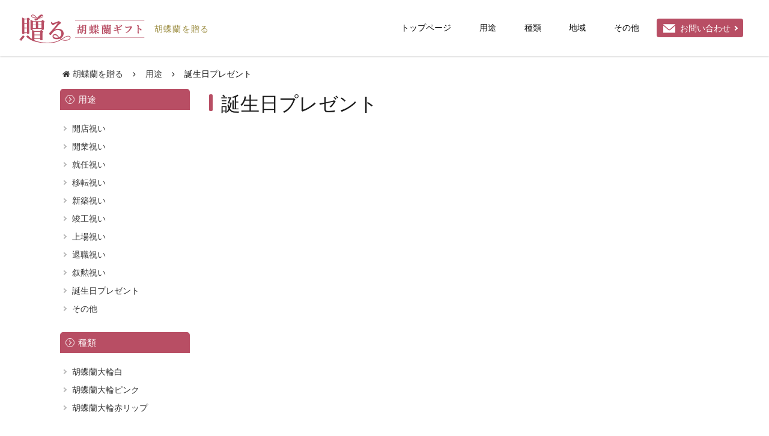

--- FILE ---
content_type: text/html; charset=UTF-8
request_url: https://oku-ru.com/usage/birthday
body_size: 7761
content:
<!DOCTYPE html>
<html lang="ja" class="no-js">
<head>
	<meta charset="UTF-8">
	<meta name="viewport" content="width=device-width, initial-scale=1">
	<link rel="profile" href="http://gmpg.org/xfn/11">
		<link rel="pingback" href="https://oku-ru.com/xmlrpc.php">
		<link rel="stylesheet" href="https://use.fontawesome.com/releases/v5.6.3/css/all.css" integrity="sha384-UHRtZLI+pbxtHCWp1t77Bi1L4ZtiqrqD80Kn4Z8NTSRyMA2Fd33n5dQ8lWUE00s/" crossorigin="anonymous">
	<script>(function(html){html.className = html.className.replace(/\bno-js\b/,'js')})(document.documentElement);</script>
<title>誕生日プレゼント &#8211; 胡蝶蘭を贈る</title>
<script>(function(d, s, id){
				 var js, fjs = d.getElementsByTagName(s)[0];
				 if (d.getElementById(id)) {return;}
				 js = d.createElement(s); js.id = id;
				 js.src = "//connect.facebook.net/en_US/sdk.js#xfbml=1&version=v2.6";
				 fjs.parentNode.insertBefore(js, fjs);
			   }(document, 'script', 'facebook-jssdk'));</script><link rel='dns-prefetch' href='//ws.sharethis.com' />
<link rel='dns-prefetch' href='//maxcdn.bootstrapcdn.com' />
<link rel='dns-prefetch' href='//fonts.googleapis.com' />
<link rel='dns-prefetch' href='//s.w.org' />
<link rel="alternate" type="application/rss+xml" title="胡蝶蘭を贈る &raquo; フィード" href="https://oku-ru.com/feed" />
<link rel="alternate" type="application/rss+xml" title="胡蝶蘭を贈る &raquo; コメントフィード" href="https://oku-ru.com/comments/feed" />
<link rel="alternate" type="application/rss+xml" title="胡蝶蘭を贈る &raquo; 誕生日プレゼント のコメントのフィード" href="https://oku-ru.com/usage/birthday/feed" />
		<script type="text/javascript">
			window._wpemojiSettings = {"baseUrl":"https:\/\/s.w.org\/images\/core\/emoji\/11\/72x72\/","ext":".png","svgUrl":"https:\/\/s.w.org\/images\/core\/emoji\/11\/svg\/","svgExt":".svg","source":{"concatemoji":"https:\/\/oku-ru.com\/wp-includes\/js\/wp-emoji-release.min.js?ver=5.0.22"}};
			!function(e,a,t){var n,r,o,i=a.createElement("canvas"),p=i.getContext&&i.getContext("2d");function s(e,t){var a=String.fromCharCode;p.clearRect(0,0,i.width,i.height),p.fillText(a.apply(this,e),0,0);e=i.toDataURL();return p.clearRect(0,0,i.width,i.height),p.fillText(a.apply(this,t),0,0),e===i.toDataURL()}function c(e){var t=a.createElement("script");t.src=e,t.defer=t.type="text/javascript",a.getElementsByTagName("head")[0].appendChild(t)}for(o=Array("flag","emoji"),t.supports={everything:!0,everythingExceptFlag:!0},r=0;r<o.length;r++)t.supports[o[r]]=function(e){if(!p||!p.fillText)return!1;switch(p.textBaseline="top",p.font="600 32px Arial",e){case"flag":return s([55356,56826,55356,56819],[55356,56826,8203,55356,56819])?!1:!s([55356,57332,56128,56423,56128,56418,56128,56421,56128,56430,56128,56423,56128,56447],[55356,57332,8203,56128,56423,8203,56128,56418,8203,56128,56421,8203,56128,56430,8203,56128,56423,8203,56128,56447]);case"emoji":return!s([55358,56760,9792,65039],[55358,56760,8203,9792,65039])}return!1}(o[r]),t.supports.everything=t.supports.everything&&t.supports[o[r]],"flag"!==o[r]&&(t.supports.everythingExceptFlag=t.supports.everythingExceptFlag&&t.supports[o[r]]);t.supports.everythingExceptFlag=t.supports.everythingExceptFlag&&!t.supports.flag,t.DOMReady=!1,t.readyCallback=function(){t.DOMReady=!0},t.supports.everything||(n=function(){t.readyCallback()},a.addEventListener?(a.addEventListener("DOMContentLoaded",n,!1),e.addEventListener("load",n,!1)):(e.attachEvent("onload",n),a.attachEvent("onreadystatechange",function(){"complete"===a.readyState&&t.readyCallback()})),(n=t.source||{}).concatemoji?c(n.concatemoji):n.wpemoji&&n.twemoji&&(c(n.twemoji),c(n.wpemoji)))}(window,document,window._wpemojiSettings);
		</script>
		<style type="text/css">
img.wp-smiley,
img.emoji {
	display: inline !important;
	border: none !important;
	box-shadow: none !important;
	height: 1em !important;
	width: 1em !important;
	margin: 0 .07em !important;
	vertical-align: -0.1em !important;
	background: none !important;
	padding: 0 !important;
}
</style>
<link rel='stylesheet' id='wp-block-library-css'  href='https://oku-ru.com/wp-includes/css/dist/block-library/style.min.css?ver=5.0.22' type='text/css' media='all' />
<link rel='stylesheet' id='contact-form-7-css'  href='https://oku-ru.com/wp-content/plugins/contact-form-7/includes/css/styles.css?ver=5.1.1' type='text/css' media='all' />
<link rel='stylesheet' id='simple-share-buttons-adder-font-awesome-css'  href='//maxcdn.bootstrapcdn.com/font-awesome/4.3.0/css/font-awesome.min.css?ver=5.0.22' type='text/css' media='all' />
<link rel='stylesheet' id='toc-screen-css'  href='https://oku-ru.com/wp-content/plugins/table-of-contents-plus/screen.min.css?ver=1509' type='text/css' media='all' />
<link rel='stylesheet' id='twentysixteen-fonts-css'  href='https://fonts.googleapis.com/css?family=Merriweather%3A400%2C700%2C900%2C400italic%2C700italic%2C900italic%7CInconsolata%3A400&#038;subset=latin%2Clatin-ext' type='text/css' media='all' />
<link rel='stylesheet' id='genericons-css'  href='https://oku-ru.com/wp-content/themes/twentysixteen-child/genericons/genericons.css?ver=3.4.1' type='text/css' media='all' />
<link rel='stylesheet' id='twentysixteen-style-css'  href='https://oku-ru.com/wp-content/themes/twentysixteen-child/style.css?ver=5.0.22' type='text/css' media='all' />
<!--[if lt IE 10]>
<link rel='stylesheet' id='twentysixteen-ie-css'  href='https://oku-ru.com/wp-content/themes/twentysixteen-child/css/ie.css?ver=20160816' type='text/css' media='all' />
<![endif]-->
<!--[if lt IE 9]>
<link rel='stylesheet' id='twentysixteen-ie8-css'  href='https://oku-ru.com/wp-content/themes/twentysixteen-child/css/ie8.css?ver=20160816' type='text/css' media='all' />
<![endif]-->
<!--[if lt IE 8]>
<link rel='stylesheet' id='twentysixteen-ie7-css'  href='https://oku-ru.com/wp-content/themes/twentysixteen-child/css/ie7.css?ver=20160816' type='text/css' media='all' />
<![endif]-->
<link rel='stylesheet' id='parent-style-css'  href='https://oku-ru.com/wp-content/themes/twentysixteen-child/style.css?ver=5.0.22' type='text/css' media='all' />
<script type='text/javascript' src='https://oku-ru.com/wp-includes/js/jquery/jquery.js?ver=1.12.4'></script>
<script type='text/javascript' src='https://oku-ru.com/wp-includes/js/jquery/jquery-migrate.min.js?ver=1.4.1'></script>
<script id='st_insights_js' type='text/javascript' src='https://ws.sharethis.com/button/st_insights.js?publisher=4d48b7c5-0ae3-43d4-bfbe-3ff8c17a8ae6&#038;product=simpleshare'></script>
<!--[if lt IE 9]>
<script type='text/javascript' src='https://oku-ru.com/wp-content/themes/twentysixteen-child/js/html5.js?ver=3.7.3'></script>
<![endif]-->
<link rel='https://api.w.org/' href='https://oku-ru.com/wp-json/' />
<link rel="EditURI" type="application/rsd+xml" title="RSD" href="https://oku-ru.com/xmlrpc.php?rsd" />
<link rel="wlwmanifest" type="application/wlwmanifest+xml" href="https://oku-ru.com/wp-includes/wlwmanifest.xml" /> 
<link rel='prev' title='叙勲祝い' href='https://oku-ru.com/usage/jokun' />
<link rel='next' title='その他' href='https://oku-ru.com/usage/sonota' />
<meta name="generator" content="WordPress 5.0.22" />
<link rel="canonical" href="https://oku-ru.com/usage/birthday" />
<link rel='shortlink' href='https://oku-ru.com/?p=1316' />
<link rel="alternate" type="application/json+oembed" href="https://oku-ru.com/wp-json/oembed/1.0/embed?url=https%3A%2F%2Foku-ru.com%2Fusage%2Fbirthday" />
<link rel="alternate" type="text/xml+oembed" href="https://oku-ru.com/wp-json/oembed/1.0/embed?url=https%3A%2F%2Foku-ru.com%2Fusage%2Fbirthday&#038;format=xml" />
<script type="text/javascript">
	window._wp_rp_static_base_url = 'https://wprp.sovrn.com/static/';
	window._wp_rp_wp_ajax_url = "https://oku-ru.com/wp-admin/admin-ajax.php";
	window._wp_rp_plugin_version = '3.6.4';
	window._wp_rp_post_id = '1316';
	window._wp_rp_num_rel_posts = '10';
	window._wp_rp_thumbnails = true;
	window._wp_rp_post_title = '%E8%AA%95%E7%94%9F%E6%97%A5%E3%83%97%E3%83%AC%E3%82%BC%E3%83%B3%E3%83%88';
	window._wp_rp_post_tags = ['%E6%9C%AA%E5%88%86%E9%A1%9E'];
	window._wp_rp_promoted_content = true;
</script>
<link rel="stylesheet" href="https://oku-ru.com/wp-content/plugins/wordpress-23-related-posts-plugin/static/themes/twocolumns.css?version=3.6.4" />
</head>

<body class="post-template-default single single-post postid-1316 single-format-standard wp-custom-logo group-blog">
<div id="page" class="site">
		<a class="skip-link screen-reader-text" href="#content">コンテンツへスキップ</a>

		<header id="masthead" class="site-header" role="banner">
			<div class="site-header-main">
				<div class="site-branding">
					<div class="site-inner">
						<div class="site-logo">
						<a href="https://oku-ru.com/" class="custom-logo-link" rel="home" itemprop="url"><img width="209" height="48" src="https://oku-ru.com/wp-content/uploads/2018/12/logo.png" class="custom-logo" alt="胡蝶蘭を贈る" itemprop="logo" /></a>
													<p class="site-title"><a href="https://oku-ru.com/" rel="home">胡蝶蘭を贈る</a></p>
											</div>

											<button id="menu-toggle" class="menu-toggle"><span>メニュー</span></button>

						<div id="site-header-menu" class="site-header-menu">
															<nav id="site-navigation" class="main-navigation" role="navigation" aria-label="メインメニュー">
									<div class="menu-header_navi-container"><ul id="menu-header_navi" class="primary-menu"><li id="menu-item-43" class="menu-item menu-item-type-post_type menu-item-object-page menu-item-home menu-item-43"><a href="https://oku-ru.com/">トップページ</a></li>
<li id="menu-item-42" class="menu-item menu-item-type-post_type menu-item-object-page menu-item-42"><a href="https://oku-ru.com/usage.html">用途</a></li>
<li id="menu-item-41" class="menu-item menu-item-type-post_type menu-item-object-page menu-item-41"><a href="https://oku-ru.com/kind.html">種類</a></li>
<li id="menu-item-40" class="menu-item menu-item-type-post_type menu-item-object-page menu-item-40"><a href="https://oku-ru.com/area.html">地域</a></li>
<li id="menu-item-44" class="menu-item menu-item-type-taxonomy menu-item-object-category menu-item-has-children menu-item-44"><a href="https://oku-ru.com/others">その他</a>
<ul class="sub-menu">
	<li id="menu-item-1270" class="menu-item menu-item-type-post_type menu-item-object-post menu-item-1270"><a href="https://oku-ru.com/grow/sodatekata">胡蝶蘭の育て方</a></li>
	<li id="menu-item-1266" class="menu-item menu-item-type-post_type menu-item-object-post menu-item-1266"><a href="https://oku-ru.com/grow/sick.html">胡蝶蘭の病気の原因とその対策法</a></li>
	<li id="menu-item-1267" class="menu-item menu-item-type-post_type menu-item-object-post menu-item-1267"><a href="https://oku-ru.com/others/hikitori.html">胡蝶蘭の回収・引き取り・処分方法</a></li>
	<li id="menu-item-1268" class="menu-item menu-item-type-post_type menu-item-object-post menu-item-1268"><a href="https://oku-ru.com/others/souba.html">ズバリいくらかかるの？胡蝶蘭の相場・価格を大公開！</a></li>
	<li id="menu-item-1290" class="menu-item menu-item-type-post_type menu-item-object-post menu-item-1290"><a href="https://oku-ru.com/others/wrapping.html">【贈る人、贈られた人必見】胡蝶蘭のラッピングはどうするの？</a></li>
	<li id="menu-item-45" class="menu-item menu-item-type-post_type menu-item-object-page menu-item-45"><a href="https://oku-ru.com/terms.html">当サイトの利用について</a></li>
</ul>
</li>
<li id="menu-item-46" class="gnav_contact menu-item menu-item-type-post_type menu-item-object-page menu-item-46"><a href="https://oku-ru.com/contact.html">お問い合わせ</a></li>
</ul></div>								</nav><!-- .main-navigation -->
							
													</div><!-- .site-header-menu -->					</div><!-- .site-inner -->
								</div><!-- .site-branding -->

			</div><!-- .site-header-main -->

		</header><!-- .site-header -->

<!-- BREAD CRUMBS -->
		<div class="site-inner">
				<div class="breadcrumbs" typeof="BreadcrumbList" vocab="https://schema.org/">
			  <span property="itemListElement" typeof="ListItem">
			    <a property="item" typeof="WebPage" title="胡蝶蘭を贈るへ移動" href="https://oku-ru.com/">
			      <span property="name"><i class="fa fa-home"></i>&nbsp;胡蝶蘭を贈る</span>
			    </a>
			    <meta property="position" content="1">
			  </span> &nbsp;&nbsp;<i class="fa fa-angle-right" aria-hidden="true"></i>&nbsp;&nbsp; 

			  <span property="itemListElement" typeof="ListItem">
			    <a property="item" typeof="WebPage" title="用途へ移動" href="https://oku-ru.com/usage/">
			      <span property="name">用途</span>			    </a>
			    <meta property="position" content="2">
			  </span> &nbsp;&nbsp;<i class="fa fa-angle-right" aria-hidden="true"></i>&nbsp;&nbsp;

									  <span property="itemListElement" typeof="ListItem">
			    <span property="name">誕生日プレゼント</span>
			    <meta property="position" content="3">
			  </span>
			</div>
						</div>
<!-- end - BREAD CRUMBS -->


		<div id="content" class="site-content">


						
<div id="primary" class="content-area">
	<main id="main" class="site-main termpage" role="main">
		
<article id="post-1316" class="post-1316 post type-post status-publish format-standard hentry category-1">

	
	
	<div class="entry-content">
		<h1>誕生日プレゼント</h1>

<div class="wp_rp_wrap  wp_rp_twocolumns" id="wp_rp_first"><div class="wp_rp_content"><h3 class="related_post_title">関連記事</h3><ul class="related_post wp_rp"><li data-position="0" data-poid="in-1418" data-post-type="none" ><a href="https://oku-ru.com/area/kyusyu-okinawa/kumamoto.html" class="wp_rp_thumbnail"><img src="https://oku-ru.com/wp-content/plugins/wordpress-23-related-posts-plugin/static/thumbs/9.jpg" alt="熊本県" width="150" height="150" /></a><a href="https://oku-ru.com/area/kyusyu-okinawa/kumamoto.html" class="wp_rp_title">熊本県</a></li><li data-position="1" data-poid="in-1414" data-post-type="none" ><a href="https://oku-ru.com/area/kyusyu-okinawa/oita.html" class="wp_rp_thumbnail"><img src="https://oku-ru.com/wp-content/plugins/wordpress-23-related-posts-plugin/static/thumbs/28.jpg" alt="大分県" width="150" height="150" /></a><a href="https://oku-ru.com/area/kyusyu-okinawa/oita.html" class="wp_rp_title">大分県</a></li><li data-position="2" data-poid="in-1416" data-post-type="none" ><a href="https://oku-ru.com/area/kyusyu-okinawa/miyazaki.html" class="wp_rp_thumbnail"><img src="https://oku-ru.com/wp-content/plugins/wordpress-23-related-posts-plugin/static/thumbs/18.jpg" alt="宮崎県" width="150" height="150" /></a><a href="https://oku-ru.com/area/kyusyu-okinawa/miyazaki.html" class="wp_rp_title">宮崎県</a></li><li data-position="3" data-poid="in-1410" data-post-type="none" ><a href="https://oku-ru.com/area/kyusyu-okinawa/fukuoka.html" class="wp_rp_thumbnail"><img src="https://oku-ru.com/wp-content/plugins/wordpress-23-related-posts-plugin/static/thumbs/4.jpg" alt="福岡県" width="150" height="150" /></a><a href="https://oku-ru.com/area/kyusyu-okinawa/fukuoka.html" class="wp_rp_title">福岡県</a></li><li data-position="4" data-poid="in-1412" data-post-type="none" ><a href="https://oku-ru.com/area/kyusyu-okinawa/saga.html" class="wp_rp_thumbnail"><img src="https://oku-ru.com/wp-content/plugins/wordpress-23-related-posts-plugin/static/thumbs/10.jpg" alt="佐賀県" width="150" height="150" /></a><a href="https://oku-ru.com/area/kyusyu-okinawa/saga.html" class="wp_rp_title">佐賀県</a></li><li data-position="5" data-poid="in-1424" data-post-type="none" ><a href="https://oku-ru.com/area/kyusyu-okinawa/okinawa.html" class="wp_rp_thumbnail"><img src="https://oku-ru.com/wp-content/plugins/wordpress-23-related-posts-plugin/static/thumbs/5.jpg" alt="沖縄県" width="150" height="150" /></a><a href="https://oku-ru.com/area/kyusyu-okinawa/okinawa.html" class="wp_rp_title">沖縄県</a></li><li data-position="6" data-poid="in-1390" data-post-type="none" ><a href="https://oku-ru.com/area/kansai/hyogo.html" class="wp_rp_thumbnail"><img src="https://oku-ru.com/wp-content/plugins/wordpress-23-related-posts-plugin/static/thumbs/20.jpg" alt="兵庫県" width="150" height="150" /></a><a href="https://oku-ru.com/area/kansai/hyogo.html" class="wp_rp_title">兵庫県</a></li><li data-position="7" data-poid="in-1402" data-post-type="none" ><a href="https://oku-ru.com/area/shikoku/kagawa.html" class="wp_rp_thumbnail"><img src="https://oku-ru.com/wp-content/plugins/wordpress-23-related-posts-plugin/static/thumbs/6.jpg" alt="香川県" width="150" height="150" /></a><a href="https://oku-ru.com/area/shikoku/kagawa.html" class="wp_rp_title">香川県</a></li><li data-position="8" data-poid="in-1404" data-post-type="none" ><a href="https://oku-ru.com/area/shikoku/tokushima.html" class="wp_rp_thumbnail"><img src="https://oku-ru.com/wp-content/plugins/wordpress-23-related-posts-plugin/static/thumbs/21.jpg" alt="徳島県" width="150" height="150" /></a><a href="https://oku-ru.com/area/shikoku/tokushima.html" class="wp_rp_title">徳島県</a></li><li data-position="9" data-poid="in-1398" data-post-type="none" ><a href="https://oku-ru.com/area/chugoku/hiroshima.html" class="wp_rp_thumbnail"><img src="https://oku-ru.com/wp-content/plugins/wordpress-23-related-posts-plugin/static/thumbs/24.jpg" alt="広島県" width="150" height="150" /></a><a href="https://oku-ru.com/area/chugoku/hiroshima.html" class="wp_rp_title">広島県</a></li></ul></div></div>
	</div><!-- .entry-content -->

	<footer class="entry-footer">
					</footer><!-- .entry-footer -->
</article><!-- #post-## -->

						<div class="itemListFrame">

						</div><!-- /.itemListFrame -->
		
			</main><!-- .site-main -->

	
</div><!-- .content-area -->


	<aside id="secondary" class="sidebar widget-area" role="complementary">
		<section id="execphp-2" class="widget widget_execphp"><h2 class="widget-title">用途</h2>			<div class="execphpwidget"><ul id="menu-usage" class="menu">
		<li class="menu-item  menu-item-type-post_type menu-item-object-post menu-item-5"><a href="https://oku-ru.com/usage/kaiten">開店祝い</a></li><li class="menu-item  menu-item-type-post_type menu-item-object-post menu-item-6"><a href="https://oku-ru.com/usage/kaigyo">開業祝い</a></li><li class="menu-item  menu-item-type-post_type menu-item-object-post menu-item-7"><a href="https://oku-ru.com/usage/syunin">就任祝い</a></li><li class="menu-item  menu-item-type-post_type menu-item-object-post menu-item-8"><a href="https://oku-ru.com/usage/iten">移転祝い</a></li><li class="menu-item  menu-item-type-post_type menu-item-object-post menu-item-9"><a href="https://oku-ru.com/usage/sinchiku">新築祝い</a></li><li class="menu-item  menu-item-type-post_type menu-item-object-post menu-item-10"><a href="https://oku-ru.com/usage/syunko">竣工祝い</a></li><li class="menu-item  menu-item-type-post_type menu-item-object-post menu-item-11"><a href="https://oku-ru.com/usage/jojo">上場祝い</a></li><li class="menu-item  menu-item-type-post_type menu-item-object-post menu-item-12"><a href="https://oku-ru.com/usage/taisyoku">退職祝い</a></li><li class="menu-item  menu-item-type-post_type menu-item-object-post menu-item-13"><a href="https://oku-ru.com/usage/jokun">叙勲祝い</a></li><li class="menu-item  menu-item-type-post_type menu-item-object-post menu-item-14"><a href="https://oku-ru.com/usage/birthday">誕生日プレゼント</a></li><li class="menu-item  menu-item-type-post_type menu-item-object-post menu-item-15"><a href="https://oku-ru.com/usage/sonota">その他</a></li></ul></div>
		</section><section id="execphp-3" class="widget widget_execphp"><h2 class="widget-title">種類</h2>			<div class="execphpwidget"><ul id="menu-kind" class="menu">
		<li class="menu-item  menu-item-type-post_type menu-item-object-post menu-item-16"><a href="https://oku-ru.com/kind/large-white">胡蝶蘭大輪白</a></li><li class="menu-item  menu-item-type-post_type menu-item-object-post menu-item-17"><a href="https://oku-ru.com/kind/large-pink">胡蝶蘭大輪ピンク</a></li><li class="menu-item  menu-item-type-post_type menu-item-object-post menu-item-18"><a href="https://oku-ru.com/kind/large-red">胡蝶蘭大輪赤リップ</a></li><li class="menu-item  menu-item-type-post_type menu-item-object-post menu-item-19"><a href="https://oku-ru.com/kind/large-yellow">胡蝶蘭大輪黄色</a></li><li class="menu-item  menu-item-type-post_type menu-item-object-post menu-item-20"><a href="https://oku-ru.com/kind/medium-large">中大輪胡蝶蘭</a></li><li class="menu-item  menu-item-type-post_type menu-item-object-post menu-item-21"><a href="https://oku-ru.com/kind/middy">ミディ胡蝶蘭</a></li></ul></div>
		</section><section id="execphp-4" class="widget widget_execphp"><h2 class="widget-title">地域</h2>			<div class="execphpwidget">		<ul id="menu-area" class="menu"><li class="menu-item menu-item-type-taxonomy menu-item-object-area menu-item-22"><a href="https://oku-ru.com/area/hokkaido">北海道</a><ul class="sub-menu"><li class="child hokkaido"><a href="https://oku-ru.com/area/hokkaido/hokkaido.html"></a></li></ul></li><li class="menu-item menu-item-type-taxonomy menu-item-object-area menu-item-23 menu-item-has-children menu-disabled"><a href="https://oku-ru.com/area/tohoku">東北地方</a><ul class="sub-menu"><li class="child aomori"><a href="https://oku-ru.com/area/tohoku/aomori.html">青森県</a></li><li class="child akita"><a href="https://oku-ru.com/area/tohoku/akita.html">秋田県</a></li><li class="child iwate"><a href="https://oku-ru.com/area/tohoku/iwate.html">岩手県</a></li><li class="child miyagi"><a href="https://oku-ru.com/area/tohoku/miyagi.html">宮城県</a></li><li class="child fukushima"><a href="https://oku-ru.com/area/tohoku/fukushima.html">福島県</a></li><li class="child yamagata"><a href="https://oku-ru.com/area/tohoku/yamagata.html">山形県</a></li></ul></li><li class="menu-item menu-item-type-taxonomy menu-item-object-area menu-item-30 menu-item-has-children menu-disabled"><a href="https://oku-ru.com/area/kanto">関東地方</a><ul class="sub-menu"><li class="child ibaraki"><a href="https://oku-ru.com/area/kanto/ibaraki.html">茨城県</a></li><li class="child chiba"><a href="https://oku-ru.com/area/kanto/chiba.html">千葉県</a></li><li class="child tochigi"><a href="https://oku-ru.com/area/kanto/tochigi.html">栃木県</a></li><li class="child gumma"><a href="https://oku-ru.com/area/kanto/gumma.html">群馬県</a></li><li class="child saitama"><a href="https://oku-ru.com/area/kanto/saitama.html">埼玉県</a></li><li class="child tokyo"><a href="https://oku-ru.com/area/kanto/tokyo.html">東京都</a></li><li class="child kanagawa"><a href="https://oku-ru.com/area/kanto/kanagawa.html">神奈川県</a></li></ul></li><li class="menu-item menu-item-type-taxonomy menu-item-object-area menu-item-38 menu-item-has-children menu-disabled"><a href="https://oku-ru.com/area/joetsu">上越地方</a><ul class="sub-menu"><li class="child niigata"><a href="https://oku-ru.com/area/joetsu/niigata.html">新潟県</a></li><li class="child toyama"><a href="https://oku-ru.com/area/joetsu/toyama.html">富山県</a></li><li class="child ishikawa"><a href="https://oku-ru.com/area/joetsu/ishikawa.html">石川県</a></li><li class="child fukuoka-2"><a href="https://oku-ru.com/area/joetsu/fukui.html">福井県</a></li><li class="child nagano"><a href="https://oku-ru.com/area/joetsu/nagano.html">長野県</a></li><li class="child yamanashi"><a href="https://oku-ru.com/area/joetsu/yamanashi.html">山梨県</a></li></ul></li><li class="menu-item menu-item-type-taxonomy menu-item-object-area menu-item-45 menu-item-has-children menu-disabled"><a href="https://oku-ru.com/area/chubu">中部地方</a><ul class="sub-menu"><li class="child gifu"><a href="https://oku-ru.com/area/chubu/gifu.html">岐阜県</a></li><li class="child shizuoka"><a href="https://oku-ru.com/area/chubu/shizuoka.html">静岡県</a></li><li class="child aichi"><a href="https://oku-ru.com/area/chubu/aichi.html">愛知県</a></li><li class="child mie"><a href="https://oku-ru.com/area/chubu/mie.html">三重県</a></li></ul></li><li class="menu-item menu-item-type-taxonomy menu-item-object-area menu-item-50 menu-item-has-children menu-disabled"><a href="https://oku-ru.com/area/kansai">関西地方</a><ul class="sub-menu"><li class="child shiga"><a href="https://oku-ru.com/area/kansai/shiga.html">滋賀県</a></li><li class="child kyoto"><a href="https://oku-ru.com/area/kansai/kyoto.html">京都府</a></li><li class="child nara"><a href="https://oku-ru.com/area/kansai/nara.html">奈良県</a></li><li class="child osaka"><a href="https://oku-ru.com/area/kansai/osaka.html">大阪府</a></li><li class="child wakayama"><a href="https://oku-ru.com/area/kansai/wakayama.html">和歌山県</a></li><li class="child hyogo"><a href="https://oku-ru.com/area/kansai/hyogo.html">兵庫県</a></li></ul></li><li class="menu-item menu-item-type-taxonomy menu-item-object-area menu-item-57 menu-item-has-children menu-disabled"><a href="https://oku-ru.com/area/chugoku">中国地方</a><ul class="sub-menu"><li class="child shimane"><a href="https://oku-ru.com/area/chugoku/shimane.html">島根県</a></li><li class="child tottori"><a href="https://oku-ru.com/area/chugoku/tottori.html">鳥取県</a></li><li class="child okayama"><a href="https://oku-ru.com/area/chugoku/okayama.html">岡山県</a></li><li class="child hiroshima"><a href="https://oku-ru.com/area/chugoku/hiroshima.html">広島県</a></li><li class="child yamaguchi"><a href="https://oku-ru.com/area/chugoku/yamaguchi.html">山口県</a></li></ul></li><li class="menu-item menu-item-type-taxonomy menu-item-object-area menu-item-63 menu-item-has-children menu-disabled"><a href="https://oku-ru.com/area/shikoku">四国地方</a><ul class="sub-menu"><li class="child kagawa"><a href="https://oku-ru.com/area/shikoku/kagawa.html">香川県</a></li><li class="child tokushima"><a href="https://oku-ru.com/area/shikoku/tokushima.html">徳島県</a></li><li class="child ehime"><a href="https://oku-ru.com/area/shikoku/ehime.html">愛媛県</a></li><li class="child kochi"><a href="https://oku-ru.com/area/shikoku/kochi.html">高知県</a></li></ul></li><li class="menu-item menu-item-type-taxonomy menu-item-object-area menu-item-68 menu-item-has-children menu-disabled"><a href="https://oku-ru.com/area/kyusyu-okinawa">九州・沖縄</a><ul class="sub-menu"><li class="child fukuoka"><a href="https://oku-ru.com/area/kyusyu-okinawa/fukuoka.html">福岡県</a></li><li class="child saga"><a href="https://oku-ru.com/area/kyusyu-okinawa/saga.html">佐賀県</a></li><li class="child oita"><a href="https://oku-ru.com/area/kyusyu-okinawa/oita.html">大分県</a></li><li class="child miyazaki"><a href="https://oku-ru.com/area/kyusyu-okinawa/miyazaki.html">宮崎県</a></li><li class="child kumamoto"><a href="https://oku-ru.com/area/kyusyu-okinawa/kumamoto.html">熊本県</a></li><li class="child %e9%b9%bf%e5%85%90%e5%b3%b6%e7%9c%8c"><a href="https://oku-ru.com/area/kyusyu-okinawa/kagoshima.html">鹿児島県</a></li><li class="child nagasaki"><a href="https://oku-ru.com/area/kyusyu-okinawa/nagasaki.html">長崎県</a></li><li class="child okinawa"><a href="https://oku-ru.com/area/kyusyu-okinawa/okinawa.html">沖縄県</a></li></ul></li></ul></div>
		</section><section id="nav_menu-2" class="widget widget_nav_menu"><h2 class="widget-title">その他</h2><div class="menu-others-container"><ul id="menu-others" class="menu"><li id="menu-item-1262" class="menu-item menu-item-type-post_type menu-item-object-post menu-item-1262"><a href="https://oku-ru.com/grow/sodatekata">胡蝶蘭の育て方</a></li>
<li id="menu-item-1260" class="menu-item menu-item-type-post_type menu-item-object-post menu-item-1260"><a href="https://oku-ru.com/others/souba.html">ズバリいくらかかるの？胡蝶蘭の相場・価格を大公開！</a></li>
<li id="menu-item-1258" class="menu-item menu-item-type-post_type menu-item-object-post menu-item-1258"><a href="https://oku-ru.com/grow/sick.html">胡蝶蘭の病気の原因とその対策法</a></li>
<li id="menu-item-1291" class="menu-item menu-item-type-post_type menu-item-object-post menu-item-1291"><a href="https://oku-ru.com/others/wrapping.html">【贈る人、贈られた人必見】胡蝶蘭のラッピングはどうするの？</a></li>
<li id="menu-item-1259" class="menu-item menu-item-type-post_type menu-item-object-post menu-item-1259"><a href="https://oku-ru.com/others/hikitori.html">胡蝶蘭の回収・引き取り・処分方法</a></li>
<li id="menu-item-1263" class="nav_terms menu-item menu-item-type-post_type menu-item-object-page menu-item-1263"><a href="https://oku-ru.com/terms.html">当サイトの利用について</a></li>
<li id="menu-item-1264" class="nav_contact menu-item menu-item-type-post_type menu-item-object-page menu-item-1264"><a href="https://oku-ru.com/contact.html">お問い合わせ</a></li>
</ul></div></section>	</aside><!-- .sidebar .widget-area -->

		</div><!-- .site-content -->

		<footer id="colophon" class="site-footer" role="contentinfo">
							<nav class="main-navigation" role="navigation" aria-label="フッターメインメニュー">
					<div class="menu-header_navi-container"><ul id="menu-header_navi-1" class="primary-menu"><li class="menu-item menu-item-type-post_type menu-item-object-page menu-item-home menu-item-43"><a href="https://oku-ru.com/">トップページ</a></li>
<li class="menu-item menu-item-type-post_type menu-item-object-page menu-item-42"><a href="https://oku-ru.com/usage.html">用途</a></li>
<li class="menu-item menu-item-type-post_type menu-item-object-page menu-item-41"><a href="https://oku-ru.com/kind.html">種類</a></li>
<li class="menu-item menu-item-type-post_type menu-item-object-page menu-item-40"><a href="https://oku-ru.com/area.html">地域</a></li>
<li class="menu-item menu-item-type-taxonomy menu-item-object-category menu-item-has-children menu-item-44"><a href="https://oku-ru.com/others">その他</a>
<ul class="sub-menu">
	<li class="menu-item menu-item-type-post_type menu-item-object-post menu-item-1270"><a href="https://oku-ru.com/grow/sodatekata">胡蝶蘭の育て方</a></li>
	<li class="menu-item menu-item-type-post_type menu-item-object-post menu-item-1266"><a href="https://oku-ru.com/grow/sick.html">胡蝶蘭の病気の原因とその対策法</a></li>
	<li class="menu-item menu-item-type-post_type menu-item-object-post menu-item-1267"><a href="https://oku-ru.com/others/hikitori.html">胡蝶蘭の回収・引き取り・処分方法</a></li>
	<li class="menu-item menu-item-type-post_type menu-item-object-post menu-item-1268"><a href="https://oku-ru.com/others/souba.html">ズバリいくらかかるの？胡蝶蘭の相場・価格を大公開！</a></li>
	<li class="menu-item menu-item-type-post_type menu-item-object-post menu-item-1290"><a href="https://oku-ru.com/others/wrapping.html">【贈る人、贈られた人必見】胡蝶蘭のラッピングはどうするの？</a></li>
	<li class="menu-item menu-item-type-post_type menu-item-object-page menu-item-45"><a href="https://oku-ru.com/terms.html">当サイトの利用について</a></li>
</ul>
</li>
<li class="gnav_contact menu-item menu-item-type-post_type menu-item-object-page menu-item-46"><a href="https://oku-ru.com/contact.html">お問い合わせ</a></li>
</ul></div>				</nav><!-- .main-navigation -->
			
			
			<div class="site-info copy">
				<p>Copyright©胡蝶蘭を贈る All Rights Reserved.</p>			</div><!-- .site-info -->
		</footer><!-- .site-footer -->
</div><!-- .site -->

<script type='text/javascript'>
/* <![CDATA[ */
var wpcf7 = {"apiSettings":{"root":"https:\/\/oku-ru.com\/wp-json\/contact-form-7\/v1","namespace":"contact-form-7\/v1"}};
/* ]]> */
</script>
<script type='text/javascript' src='https://oku-ru.com/wp-content/plugins/contact-form-7/includes/js/scripts.js?ver=5.1.1'></script>
<script type='text/javascript' src='https://oku-ru.com/wp-content/plugins/simple-share-buttons-adder/js/ssba.js?ver=5.0.22'></script>
<script type='text/javascript'>
Main.boot( [] );
</script>
<script type='text/javascript'>
/* <![CDATA[ */
var tocplus = {"smooth_scroll":"1","visibility_show":"show","visibility_hide":"hide","width":"Auto"};
/* ]]> */
</script>
<script type='text/javascript' src='https://oku-ru.com/wp-content/plugins/table-of-contents-plus/front.min.js?ver=1509'></script>
<script type='text/javascript' src='https://oku-ru.com/wp-content/themes/twentysixteen-child/js/skip-link-focus-fix.js?ver=20160816'></script>
<script type='text/javascript'>
/* <![CDATA[ */
var screenReaderText = {"expand":"\u30b5\u30d6\u30e1\u30cb\u30e5\u30fc\u3092\u5c55\u958b","collapse":"\u30b5\u30d6\u30e1\u30cb\u30e5\u30fc\u3092\u9589\u3058\u308b"};
/* ]]> */
</script>
<script type='text/javascript' src='https://oku-ru.com/wp-content/themes/twentysixteen-child/js/functions.js?ver=20160816'></script>
<script type='text/javascript' src='https://oku-ru.com/wp-includes/js/wp-embed.min.js?ver=5.0.22'></script>
<script src="https://code.jquery.com/jquery-1.9.1.min.js"></script> 
<script src="https://oku-ru.com/wp-content/themes/twentysixteen-child/js/pagetop.js"></script><script>
jQuery( function( $ ) {
	$(".widget #menu-area .menu-item-has-children").click(function() {
		var defaultHeight = 30;
		var subMenuHeight = $(this).find(".sub-menu").outerHeight();
		if(!$(this).hasClass("open")){
			$(this).height(subMenuHeight + defaultHeight);
			$(this).addClass("open");
		} else {
			$(this).height(defaultHeight);
			$(this).removeClass("open");
		}
	});

	$(".widget #menu-area .menu-disabled > a").click(function(event) {
		event.preventDefault();
	});
});
</script>
<script src="https://oku-ru.com/wp-content/themes/twentysixteen-child/js/jquery.matchHeight.js"></script>
<script src="https://oku-ru.com/wp-content/themes/twentysixteen-child/js/matchHeight.js"></script>
</body>
</html>


--- FILE ---
content_type: text/css
request_url: https://oku-ru.com/wp-content/themes/twentysixteen-child/style.css?ver=5.0.22
body_size: 24783
content:
/*
Theme Name: Twenty Sixteen Child
Theme URI: https://wordpress.org/themes/twentysixteen-child/
Author: the WordPress team
Author URI: https://wordpress.org/
Description: Twenty Sixteen is a modernized take on an ever-popular WordPress layout — the horizontal masthead with an optional right sidebar that works perfectly for blogs and websites. It has custom color options with beautiful default color schemes, a harmonious fluid grid using a mobile-first approach, and impeccable polish in every detail. Twenty Sixteen will make your WordPress look beautiful everywhere.
Version: 1.3
License: GNU General Public License v2 or later
License URI: http://www.gnu.org/licenses/gpl-2.0.html
Tags: one-column, two-columns, right-sidebar, accessibility-ready, custom-background, custom-colors, custom-header, custom-menu, editor-style, featured-images, flexible-header, microformats, post-formats, rtl-language-support, sticky-post, threaded-comments, translation-ready, blog
Text Domain: twentysixteen-child

This theme, like WordPress, is licensed under the GPL.
Use it to make something cool, have fun, and share what you've learned with others.
*/


/**
 * Table of Contents
 *
 * 1.0 - Normalize
 * 2.0 - Genericons
 * 3.0 - Typography
 * 4.0 - Elements
 * 5.0 - Forms
 * 6.0 - Navigation
 *   6.1 - Links
 *   6.2 - Menus
 * 7.0 - Accessibility
 * 8.0 - Alignments
 * 9.0 - Clearings
 * 10.0 - Widgets
 * 11.0 - Content
 *    11.1 - Header
 *    11.2 - Posts and pages
 *    11.3 - Post Formats
 *    11.4 - Comments
 *    11.5 - Sidebar
 *    11.6 - Footer
 * 12.0 - Media
 *    12.1 - Captions
 *    12.2 - Galleries
 * 13.0 - Multisite
 * 14.0 - Media Queries
 *    14.1 - >= 710px
 *    14.2 - >= 783px
 *    14.3 - >= 910px
 *    14.4 - >= 985px
 *    14.5 - >= 1200px
 * 15.0 - Print
 */


/**
 * 1.0 - Normalize
 *
 * Normalizing styles have been helped along thanks to the fine work of
 * Nicolas Gallagher and Jonathan Neal http://necolas.github.com/normalize.css/
 */

html {
	font-family: sans-serif;
	-webkit-text-size-adjust: 100%;
	-ms-text-size-adjust: 100%;
}

body {
	margin: 0;
	font-family: "游ゴシック", YuGothic, "メイリオ", Meiryo, "ヒラギノ角ゴ Pro W3", "Hiragino Kaku Gothic Pro", sans-serif; /* [18/07/02] */
	font-weight: 500;
}

.sp {
	display: block !important;
}

.pc, .tab {
	display: none !important;
}

article,
aside,
details,
figcaption,
figure,
footer,
header,
main,
menu,
nav,
section,
summary {
	display: block;
}

audio,
canvas,
progress,
video {
	display: inline-block;
	vertical-align: baseline;
}

audio:not([controls]) {
	display: none;
	height: 0;
}

[hidden],
template {
	display: none;
}

a {
	background-color: transparent;
}

abbr[title] {
	border-bottom: 1px dotted;
}

b,
strong {
	font-weight: 700;
}

small {
	font-size: 80%;
}

sub,
sup {
	font-size: 75%;
	line-height: 0;
	position: relative;
	vertical-align: baseline;
}

sup {
	top: -0.5em;
}

sub {
	bottom: -0.25em;
}

img {
	border: 0;
}

svg:not(:root) {
	overflow: hidden;
}

figure {
	margin: 0;
}

hr {
	-webkit-box-sizing: content-box;
	-moz-box-sizing: content-box;
	box-sizing: content-box;
}

code,
kbd,
pre,
samp {
	font-size: 1em;
}

button,
input,
optgroup,
select,
textarea {
	color: inherit;
	font: inherit;
	margin: 0;
}

select {
	text-transform: none;
}

button {
	overflow: visible;
}

button,
input,
select,
textarea {
	max-width: 100%;
}

button,
html input[type="button"],
input[type="reset"],
input[type="submit"] {
	-webkit-appearance: button;
	cursor: pointer;
}

button[disabled],
html input[disabled] {
	cursor: default;
	opacity: .5;
}

button::-moz-focus-inner,
input::-moz-focus-inner {
	border: 0;
	padding: 0;
}

input[type="checkbox"],
input[type="radio"] {
	-webkit-box-sizing: border-box;
	-moz-box-sizing: border-box;
	box-sizing: border-box;
	margin-right: 0.4375em;
	padding: 0;
}

input[type="date"]::-webkit-inner-spin-button,
input[type="date"]::-webkit-outer-spin-button,
input[type="time"]::-webkit-inner-spin-button,
input[type="time"]::-webkit-outer-spin-button,
input[type="datetime-local"]::-webkit-inner-spin-button,
input[type="datetime-local"]::-webkit-outer-spin-button,
input[type="week"]::-webkit-inner-spin-button,
input[type="week"]::-webkit-outer-spin-button,
input[type="month"]::-webkit-inner-spin-button,
input[type="month"]::-webkit-outer-spin-button,
input[type="number"]::-webkit-inner-spin-button,
input[type="number"]::-webkit-outer-spin-button {
	height: auto;
}

input[type="search"] {
	-webkit-appearance: textfield;
}

input[type="search"]::-webkit-search-cancel-button,
input[type="search"]::-webkit-search-decoration {
	-webkit-appearance: none;
}

fieldset {
	border: 1px solid #d1d1d1;
	margin: 0 0 1.75em;
	min-width: inherit;
	padding: 0.875em;
}

fieldset > :last-child {
	margin-bottom: 0;
}

legend {
	border: 0;
	padding: 0;
}

textarea {
	overflow: auto;
	vertical-align: top;
}

optgroup {
	font-weight: bold;
}


/**
 * 2.0 - Genericons
 */

.menu-item-has-children a:after,
.social-navigation a:before,
.dropdown-toggle:after,
.bypostauthor > article .fn:after,
.comment-reply-title small a:before,
.pagination .prev:before,
.pagination .next:before,
.pagination .nav-links:before,
.pagination .nav-links:after,
.search-submit:before {
	-moz-osx-font-smoothing: grayscale;
	-webkit-font-smoothing: antialiased;
	display: inline-block;
	font-family: "Genericons";
	font-size: 16px;
	font-style: normal;
	font-variant: normal;
	font-weight: normal;
	line-height: 1;
	speak: none;
	text-align: center;
	text-decoration: inherit;
	text-transform: none;
	vertical-align: top;
}


/**
 * 3.0 - Typography
 */

body,
button,
input,
select,
textarea {
	color: #1a1a1a;
	font-family: "游ゴシック", YuGothic,"メイリオ", Meiryo, "ヒラギノ角ゴ Pro W3", "Hiragino Kaku Gothic Pro", sans-serif; /* [18/07/02] */
	font-weight: 500;
	line-height: 1.75;
}

body {
	font-size: 14px;
	font-size: 0.9rem;
}

h1,
h2,
h3,
h4,
h5,
h6 {
	clear: both;
	font-weight: 700;
	margin: 0;
	text-rendering: optimizeLegibility;
}

p {
	margin: 0 0 1em;
}

dfn,
cite,
em,
i {
	font-style: italic;
}

blockquote {
	border: 0 solid #1a1a1a;
	border-left-width: 4px;
	color: #686868;
	font-size: 19px;
	font-size: 1.1875rem;
	font-style: italic;
	line-height: 1.4736842105;
	margin: 0 0 1.4736842105em;
	overflow: hidden;
	padding: 0 0 0 1.263157895em;
}

blockquote,
q {
	quotes: none;
}

blockquote:before,
blockquote:after,
q:before,
q:after {
	content: "";
}

blockquote p {
	margin-bottom: 1.4736842105em;
}

blockquote cite,
blockquote small {
	color: #1a1a1a;
	display: block;
	font-size: 16px;
	font-size: 1rem;
	line-height: 1.75;
}

blockquote cite:before,
blockquote small:before {
	content: "\2014\00a0";
}

blockquote em,
blockquote i,
blockquote cite {
	font-style: normal;
}

blockquote strong,
blockquote b {
	font-weight: 400;
}

blockquote > :last-child {
	margin-bottom: 0;
}

address {
	font-style: italic;
	margin: 0 0 1.75em;
}

code,
kbd,
tt,
var,
samp,
pre {
	font-family: Inconsolata, monospace;
}

pre {
	border: 1px solid #d1d1d1;
	font-size: 16px;
	font-size: 1rem;
	line-height: 1.3125;
	margin: 0 0 1.75em;
	max-width: 100%;
	overflow: auto;
	padding: 1.75em;
	white-space: pre;
	white-space: pre-wrap;
	word-wrap: break-word;
}

code {
	background-color: #d1d1d1;
	padding: 0.125em 0.25em;
}

abbr,
acronym {
	border-bottom: 1px dotted #d1d1d1;
	cursor: help;
}

mark,
ins {
/*	background: #007acc;
	color: #fff;
	padding: 0.125em 0.25em;*/
	text-decoration: none;
}

big {
	font-size: 125%;
}


/**
 * 4.0 - Elements
 */

html {
	-webkit-box-sizing: border-box;
	-moz-box-sizing: border-box;
	box-sizing: border-box;
}

*,
*:before,
*:after {
	/* Inherit box-sizing to make it easier to change the property for components that leverage other behavior; see http://css-tricks.com/inheriting-box-sizing-probably-slightly-better-best-practice/ */
	-webkit-box-sizing: inherit;
	-moz-box-sizing: inherit;
	box-sizing: inherit;
}

body {
	background: #fff;
}

hr {
	background-color: #d1d1d1;
	border: 0;
	height: 1px;
	margin: 0 0 1.75em;
}

ul,
ol {
	margin: 0 0 1.75em 1.25em;
	padding: 0;
}

ul {
	list-style: disc;
}

ol {
	list-style: decimal;
	margin-left: 1.5em;
}

li > ul,
li > ol {
	margin-bottom: 0;
}

dl {
	margin: 0 0 1.75em;
}

dt {
	font-weight: 700;
}

dd {
	margin: 0 0 1.75em;
}

img {
	height: auto;
	/* Make sure images are scaled correctly. */
	max-width: 100%;
	/* Adhere to container width. */
	vertical-align: middle;
}

del {
	opacity: 0.8;
}

table,
th,
td {
	border: 1px solid #d1d1d1;
}

table {
	border-collapse: separate;
	border-spacing: 0;
	border-width: 1px 0 0 1px;
	margin: 0 0 1.75em;
	table-layout: fixed;
	/* Prevents HTML tables from becoming too wide */
	width: 100%;
}

caption,
th,
td {
	font-weight: normal;
	text-align: left;
}

th {
	border-width: 0 1px 1px 0;
	font-weight: 700;
}

td {
	border-width: 0 1px 1px 0;
}

th,
td {
	padding: 0.4375em;
}

/* Placeholder text color -- selectors need to be separate to work. */
::-webkit-input-placeholder {
	color: #686868;
	font-family: "游ゴシック", YuGothic,"メイリオ", Meiryo, "ヒラギノ角ゴ Pro W3", "Hiragino Kaku Gothic Pro", sans-serif; /* [18/07/02] */

}

:-moz-placeholder {
	color: #686868;
	font-family: "游ゴシック", YuGothic,"メイリオ", Meiryo, "ヒラギノ角ゴ Pro W3", "Hiragino Kaku Gothic Pro", sans-serif; /* [18/07/02] */
}

::-moz-placeholder {
	color: #686868;
	font-family: "游ゴシック", YuGothic,"メイリオ", Meiryo, "ヒラギノ角ゴ Pro W3", "Hiragino Kaku Gothic Pro", sans-serif; /* [18/07/02] */

	opacity: 1;
	/* Since FF19 lowers the opacity of the placeholder by default */
}

:-ms-input-placeholder {
	color: #686868;
	font-family: "游ゴシック", YuGothic,"メイリオ", Meiryo, "ヒラギノ角ゴ Pro W3", "Hiragino Kaku Gothic Pro", sans-serif; /* [18/07/02] */

}


/**
 * 5.0 - Forms
 */

input {
	line-height: normal;
}

button,
button[disabled]:hover,
button[disabled]:focus,
input[type="button"],
input[type="button"][disabled]:hover,
input[type="button"][disabled]:focus,
input[type="reset"],
input[type="reset"][disabled]:hover,
input[type="reset"][disabled]:focus,
input[type="submit"],
input[type="submit"][disabled]:hover,
input[type="submit"][disabled]:focus {
	background: #1a1a1a;
	border: 0;
	border-radius: 2px;
	color: #fff;
	font-weight: 700;
	letter-spacing: 0.046875em;
	line-height: 1;
	padding: 0.84375em 0.875em 0.78125em;
	text-transform: uppercase;
}

button:hover,
button:focus,
input[type="button"]:hover,
input[type="button"]:focus,
input[type="reset"]:hover,
input[type="reset"]:focus,
input[type="submit"]:hover,
input[type="submit"]:focus {
	background: #007acc;
}

button:focus,
input[type="button"]:focus,
input[type="reset"]:focus,
input[type="submit"]:focus {
	outline: thin dotted;
	outline-offset: -4px;
}

input[type="date"],
input[type="time"],
input[type="datetime-local"],
input[type="week"],
input[type="month"],
input[type="text"],
input[type="email"],
input[type="url"],
input[type="password"],
input[type="search"],
input[type="tel"],
input[type="number"],
textarea {
	background: #f7f7f7;
	background-image: -webkit-linear-gradient(rgba(255, 255, 255, 0), rgba(255, 255, 255, 0));
	border: 1px solid #d1d1d1;
	border-radius: 2px;
	color: #686868;
	padding: 0.625em 0.4375em;
	width: 100%;
}

input[type="date"]:focus,
input[type="time"]:focus,
input[type="datetime-local"]:focus,
input[type="week"]:focus,
input[type="month"]:focus,
input[type="text"]:focus,
input[type="email"]:focus,
input[type="url"]:focus,
input[type="password"]:focus,
input[type="search"]:focus,
input[type="tel"]:focus,
input[type="number"]:focus,
textarea:focus {
	background-color: #fff;
	border-color: #007acc;
	color: #1a1a1a;
	outline: 0;
}

.post-password-form {
	margin-bottom: 1.75em;
}

.post-password-form label {
	color: #686868;
	display: block;
	font-size: 14px;
	font-size: 0.9rem;
	letter-spacing: 0.076923077em;
	line-height: 1.6153846154;
	margin-bottom: 1.75em;
	text-transform: uppercase;
}

.post-password-form input[type="password"] {
	margin-top: 0.4375em;
}

.post-password-form > :last-child {
	margin-bottom: 0;
}

.search-form {
	position: relative;
}

input[type="search"].search-field {
	border-radius: 2px 0 0 2px;
	width: -webkit-calc(100% - 42px);
	width: calc(100% - 42px);
}

.search-submit:before {
	content: "\f400";
	font-size: 24px;
	left: 2px;
	line-height: 42px;
	position: relative;
	width: 40px;
}

.search-submit {
	border-radius: 0 2px 2px 0;
	bottom: 0;
	overflow: hidden;
	padding: 0;
	position: absolute;
	right: 0;
	top: 0;
	width: 42px;
}


/**
 * 6.0 - Navigation
 */

/**
 * 6.1 - Links
 */

a {
	color: #007acc;
	text-decoration: none;
	transition: all 0.3s ease-out;
}

a:hover,
a:focus,
a:active {
	opacity: 0.7;
}

a:focus {
	outline: thin dotted;
}

a:hover,
a:active {
	outline: 0;
}

.entry-content a,
.entry-summary a,
.taxonomy-description a,
.logged-in-as a,
.comment-content a,
.pingback .comment-body > a,
.textwidget a,
.entry-footer a:hover,
.site-info a:hover {
/*	box-shadow: 0 1px 0 0 currentColor; */
	text-decoration: none;
}

.entry-content a:hover,
.entry-content a:focus,
.entry-summary a:hover,
.entry-summary a:focus,
.taxonomy-description a:hover,
.taxonomy-description a:focus,
.logged-in-as a:hover,
.logged-in-as a:focus,
.comment-content a:hover,
.comment-content a:focus,
.pingback .comment-body > a:hover,
.pingback .comment-body > a:focus,
.textwidget a:hover,
.textwidget a:focus {
/*	box-shadow: none; */
	text-decoration: underline;
}


/**
 * 6.2 - Menus
 */

.site-header-menu {
	position: relative;
	display: block;
	margin: 0;
	width: 100%;
	max-height: 0;
	overflow: hidden;
	transition: all 0.3s ease-out;
}

.site-header-menu.toggled-on,
.no-js .site-header-menu {
	max-height: 100vh;
}

.main-navigation {
	width: 100%;
}

.site-footer .main-navigation {
	margin-bottom: 1.75em;
}

.main-navigation ul {
	list-style: none;
	margin: 0;
	background: #eee;
}

.main-navigation li {
	border-bottom: 1px solid rgba(0,0,0,.05);
	position: relative;
	overflow: hidden;
}

.main-navigation li:last-child {
	border-bottom: 0;
}

.main-navigation a {
	color: #000;
	display: block;
	line-height: 1.3125;
	outline-offset: -1px;
	padding: 1em;
	font-size: 14px;
	transition: all .3s ease-out;
}

.main-navigation a:hover,
.main-navigation a:focus {
	opacity: .7;
}

.main-navigation .current-menu-item > a,
.main-navigation .current-menu-ancestor > a {
	background: rgba(255, 255, 255, 0.2);

}

.main-navigation .gnav_contact a {
	margin: 10px;
	padding: 8px 10px 6px;
	background: #B84E64;
	color: #fff;
	border-radius: 4px;
}

.main-navigation .gnav_contact a:hover {
	color: #fff;
}

.main-navigation .gnav_contact a:before {
	position: relative;
	content: "";
	display: inline-block;
	top: -3px;
	margin: 0 8px 0 0;
	width: 21px;
	height: 20px;
	background: url(images/icon.png) no-repeat center bottom;
	vertical-align: middle;
}

.main-navigation .gnav_contact a:after {
	content: "";
	display: inline-block;
	position: relative;
	top: -1px;
	margin: -4px 0 0;
	color: #686868;
	width:  6px;
	height: 6px;
	margin: 0 0 0 5px;
	overflow:  hidden;
	border-top: 2px solid #fff;
	border-right: 2px solid #fff;
	transform: rotate(45deg);
	vertical-align: middle;
}

.main-navigation ul ul {
	max-height: 0;
	margin-left: 0.875em;
	transition: all 0.3s ease-out;
}

.main-navigation ul ul.toggled-on {
	max-height: 100vw;
}

.no-js .main-navigation ul ul {
	display: block;
}

.main-navigation ul .toggled-on {
	display: block;
}

.main-navigation ul .toggled-on:after {
/*	display: none; */
}

.dropdown-toggle {
	background-color: transparent;
	border: 0;
	border-radius: 0;
	color: #aaa;
	content: "";
	height: 48px;
	padding: 0;
	position: absolute;
	right: 0;
	text-transform: none;
	top: 0;
	width: 48px;
}

.dropdown-toggle:after {
	content: "\f431";
	font-size: 24px;
	left: 1px;
	position: relative;
	width: 48px;
	transition: all .3s ease-out;
}

.main-navigation ul li.active .dropdown-toggle:after {
	transform: rotate(180deg);
}

.main-navigation ul li.active .toggled-on:after {
	transform: rotate(0);
}

.dropdown-toggle:hover,
.dropdown-toggle:focus {
	background-color: transparent;
	color: #aaa;
}

.dropdown-toggle:focus {
	outline: thin dotted;
	outline-offset: -1px;
}

.dropdown-toggle:focus:after {
	border-color: transparent;
}

.dropdown-toggle.toggled-on:after {
	content: "\f432";
}

.site-header .main-navigation + .social-navigation {
	margin-top: 1.75em;
}

.site-footer .social-navigation {
	margin-bottom: 1.75em;
}

.social-navigation ul {
	list-style: none;
	margin: 0 0 -0.4375em;
}

.social-navigation li {
	float: left;
	margin: 0 0.4375em 0.4375em 0;
}

.social-navigation a {
	border: 1px solid #d1d1d1;
	border-radius: 50%;
	color: #1a1a1a;
	display: block;
	height: 35px;
	position: relative;
	width: 35px;
}

.social-navigation a:before {
	content: "\f415";
	height: 33px;
	line-height: 33px;
	text-align: center;
	width: 33px;
}

.social-navigation a:hover:before,
.social-navigation a:focus:before {
	color: #007acc;
}

.social-navigation a[href*="codepen.io"]:before {
	content: "\f216";
}

.social-navigation a[href*="digg.com"]:before {
	content: "\f221";
}

.social-navigation a[href*="dribbble.com"]:before {
	content: "\f201";
}

.social-navigation a[href*="dropbox.com"]:before {
	content: "\f225";
}

.social-navigation a[href*="facebook.com"]:before {
	content: "\f203";
}

.social-navigation a[href*="flickr.com"]:before {
	content: "\f211";
}

.social-navigation a[href*="foursquare.com"]:before {
	content: "\f226";
}

.social-navigation a[href*="plus.google.com"]:before {
	content: "\f206";
}

.social-navigation a[href*="github.com"]:before {
	content: "\f200";
}

.social-navigation a[href*="instagram.com"]:before {
	content: "\f215";
}

.social-navigation a[href*="linkedin.com"]:before {
	content: "\f208";
}

.social-navigation a[href*="path.com"]:before {
	content: "\f219";
}

.social-navigation a[href*="pinterest.com"]:before {
	content: "\f210";
}

.social-navigation a[href*="getpocket.com"]:before {
	content: "\f224";
}

.social-navigation a[href*="polldaddy.com"]:before {
	content: "\f217";
}

.social-navigation a[href*="reddit.com"]:before {
	content: "\f222";
}

.social-navigation a[href*="skype.com"]:before {
	content: "\f220";
}

.social-navigation a[href*="stumbleupon.com"]:before {
	content: "\f223";
}

.social-navigation a[href*="tumblr.com"]:before {
	content: "\f214";
}

.social-navigation a[href*="twitter.com"]:before {
	content: "\f202";
}

.social-navigation a[href*="vimeo.com"]:before {
	content: "\f212";
}

.social-navigation a[href*="wordpress.com"]:before,
.social-navigation a[href*="wordpress.org"]:before {
	content: "\f205";
}

.social-navigation a[href*="youtube.com"]:before {
	content: "\f213";
}

.social-navigation a[href^="mailto:"]:before {
	content: "\f410";
}

.social-navigation a[href*="spotify.com"]:before {
	content: "\f515";
}

.social-navigation a[href*="twitch.tv"]:before {
	content: "\f516";
}

.social-navigation a[href$="/feed/"]:before {
	content: "\f413";
}

.post-navigation {
	clear: both;
	margin: 0 0 3.5em;
}

.post-navigation a {
	color: #1a1a1a;
	display: block;
	text-align: center;
	position: relative;
	padding: 10px 10px 10px 20px;
	border: 1px solid #ccc;
	border-radius: 5px;
	background: #ffffff;
	background: -moz-linear-gradient(top,  #ffffff 0%, #efefef 100%);
	background: -webkit-linear-gradient(top,  #ffffff 0%,#efefef 100%);
	background: linear-gradient(to bottom,  #ffffff 0%,#efefef 100%);
}
.post-navigation .nav-next a {
	padding: 10px 20px 10px 10px;
}

.post-navigation span {
	display: inline-block;
}

.post-navigation .meta-nav {
	position: absolute;
	left: 15px;
	top: 50%;
	color: #686868;
	width:  10px;
	height: 0;
	margin: -5px 0 0;
	padding: 10px 0 0;
	overflow:  hidden;
	border-top: 2px solid #B84E64;
	border-left: 2px solid #B84E64;;
	transform: rotate(-45deg);
	vertical-align: middle;
}

.post-navigation .nav-links .nav-next .meta-nav {
	left: auto;
	right: 15px;
	transform: rotate(135deg);
}

.post-navigation .post-title {
	display: inline;
	font-size: 13px;
	line-height: 1.2173913043;
	text-rendering: optimizeLegibility;
}

.post-navigation a:hover .post-title,
.post-navigation a:focus .post-title {
	color: #007acc;
}

.post-navigation div + div {
	margin-top: 10px;
}

.pagination {
	border-top: 4px solid #1a1a1a;
	font-family: Montserrat, "Helvetica Neue", sans-serif;
	font-size: 19px;
	font-size: 1.1875rem;
	margin: 0 7.6923% 2.947368421em;
	min-height: 56px;
	position: relative;
}

.pagination:before,
.pagination:after {
	background-color: #1a1a1a;
	content: "";
	height: 52px;
	position: absolute;
	top:0;
	width: 52px;
	z-index: 0;
}

.pagination:before {
	right: 0;
}

.pagination:after {
	right: 54px;
}

.pagination a:hover,
.pagination a:focus {
	color: #1a1a1a;
}

.pagination .nav-links {
	padding-right: 106px;
	position: relative;
}

.pagination .nav-links:before,
.pagination .nav-links:after {
	color: #fff;
	font-size: 32px;
	line-height: 51px;
	opacity: 0.3;
	position: absolute;
	width: 52px;
	z-index: 1;
}

.pagination .nav-links:before {
	content: "\f429";
	right: -1px;
}

.pagination .nav-links:after {
	content: "\f430";
	right: 55px;
}

/* reset screen-reader-text */
.pagination .current .screen-reader-text {
	position: static !important;
}

.pagination .page-numbers {
	display: none;
	letter-spacing: 0.013157895em;
	line-height: 1;
	margin: 0 0.7368421053em 0 -0.7368421053em;
	padding: 0.8157894737em 0.7368421053em 0.3947368421em;
	text-transform: uppercase;
}

.pagination .current {
	display: inline-block;
	font-weight: 700;
}

.pagination .prev,
.pagination .next {
	background-color: #1a1a1a;
	color: #fff;
	display: inline-block;
	height: 52px;
	margin: 0;
	overflow: hidden;
	padding: 0;
	position: absolute;
	top: 0;
	width: 52px;
	z-index: 2;
}

.pagination .prev:before,
.pagination .next:before {
	font-size: 32px;
	height: 53px;
	line-height: 52px;
	position: relative;
	width: 53px;
}

.pagination .prev:hover,
.pagination .prev:focus,
.pagination .next:hover,
.pagination .next:focus {
	background-color: #007acc;
	color: #fff;
}

.pagination .prev:focus,
.pagination .next:focus {
	outline: 0;
}

.pagination .prev {
	right: 54px;
}

.pagination .prev:before {
	content: "\f430";
	left: -1px;
	top: -1px;
}

.pagination .next {
	right: 0;
}

.pagination .next:before {
	content: "\f429";
	right: -1px;
	top: -1px;
}

.image-navigation,
.comment-navigation {
	border-top: 1px solid #d1d1d1;
	border-bottom: 1px solid #d1d1d1;
	color: #686868;
	font-family: Montserrat, "Helvetica Neue", sans-serif;
	font-size: 14px;
	font-size: 0.9rem;
	line-height: 1.6153846154;
	margin: 0 7.6923% 2.1538461538em;
	padding: 1.0769230769em 0;
}

.comment-navigation {
	margin-right: 0;
	margin-left: 0;
}

.comments-title + .comment-navigation {
	border-bottom: 0;
	margin-bottom: 0;
}

.image-navigation .nav-previous:not(:empty),
.image-navigation .nav-next:not(:empty),
.comment-navigation .nav-previous:not(:empty),
.comment-navigation .nav-next:not(:empty) {
	display: inline-block;
}

.image-navigation .nav-previous:not(:empty) + .nav-next:not(:empty):before,
.comment-navigation .nav-previous:not(:empty) + .nav-next:not(:empty):before {
	content: "\002f";
	display: inline-block;
	opacity: 0.7;
	padding: 0 0.538461538em;
}


/**
 * 7.0 - Accessibility
 */

/* Text meant only for screen readers */
.says,
.screen-reader-text {
	clip: rect(1px, 1px, 1px, 1px);
	height: 1px;
	overflow: hidden;
	position: absolute !important;
	width: 1px;
	/* many screen reader and browser combinations announce broken words as they would appear visually */
	word-wrap: normal !important;
}

/* must have higher specificity than alternative color schemes inline styles */
.site .skip-link {
	background-color: #f1f1f1;
	box-shadow: 0 0 1px 1px rgba(0, 0, 0, 0.2);
	color: #21759b;
	display: block;
	font-family: Montserrat, "Helvetica Neue", sans-serif;
	font-size: 14px;
	font-weight: 700;
	left: -9999em;
	outline: none;
	padding: 15px 23px 14px;
	text-decoration: none;
	text-transform: none;
	top: -9999em;
}

.logged-in .site .skip-link {
	box-shadow: 0 0 2px 2px rgba(0, 0, 0, 0.2);
	font-family: "Open Sans", sans-serif;
}

.site .skip-link:focus {
	clip: auto;
	height: auto;
	left: 6px;
	top: 7px;
	width: auto;
	z-index: 100000;
}


/**
 * 8.0 - Alignments
 */

.alignleft {
	float: left;
	margin: 0.375em 1.75em 1.75em 0;
}

.alignright {
	float: right;
	margin: 0.375em 0 1.75em 1.75em;
}

.aligncenter {
	clear: both;
	display: block;
	margin: 0 auto 1.75em;
}

blockquote.alignleft {
	margin: 0.3157894737em 1.4736842105em 1.473684211em 0;
}

blockquote.alignright {
	margin: 0.3157894737em 0 1.473684211em 1.4736842105em;
}

blockquote.aligncenter {
	margin-bottom: 1.473684211em;
}


/**
 * 9.0 - Clearings
 */

.clear:before,
.clear:after,
blockquote:before,
blockquote:after,
.entry-content:before,
.entry-content:after,
.entry-summary:before,
.entry-summary:after,
.comment-content:before,
.comment-content:after,
.site-content:before,
.site-content:after,
.site-main > article:before,
.site-main > article:after,
.primary-menu:before,
.primary-menu:after,
.social-links-menu:before,
.social-links-menu:after,
.textwidget:before,
.textwidget:after,
.content-bottom-widgets:before,
.content-bottom-widgets:after {
	content: "";
	display: table;
}

.clear:after,
blockquote:after,
.entry-content:after,
.entry-summary:after,
.comment-content:after,
.site-content:after,
.site-main > article:after,
.primary-menu:after,
.social-links-menu:after,
.textwidget:after,
.content-bottom-widgets:after {
	clear: both;
}


/**
 * 10.0 - Widgets
 */

.widget {
	margin-bottom: 20px;
}

.widget-area > :last-child,
.widget > :last-child {
	margin-bottom: 0;
}

.widget .widget-title {
	position: relative;
	margin: 0 0 15px;
	padding: 10px 15px 8px 30px;
	border-bottom: 1px solid #B84E64;
	background: #B84E64;
	color: #fff;
	border-radius: 5px 5px 0 0;
	font-size: 0.95rem;
	font-weight: normal;
}

.widget .widget-title:before {
	content: "";
	display: block;
	position: absolute;
	left: 9px;
	top: 50%;
	margin: -7px 0 0;
	width: 15px;
	height: 15px;
	border-radius: 50%;
	background: #B84E64;
	border: 1px solid #fff;
}

.widget .widget-title:after {
	content: "";
	display: block;
	position: absolute;
	left: 9px;
	top: 50%;
	margin: -2px 0 0 4px;
	width: 5px;
	height: 5px;
	border-top: 1px solid #fff;
	border-right: 1px solid #fff;
	transform: rotate(45deg);
}

.widget .widget-title:empty {
	margin-bottom: 0;
}

.widget-title a {
	color: #1a1a1a;
}

/* Calendar widget */
.widget.widget_calendar table {
	margin: 0;
}

.widget_calendar td,
.widget_calendar th {
	line-height: 2.5625;
	padding: 0;
	text-align: center;
}

.widget_calendar caption {
	font-weight: 900;
	margin-bottom: 1.75em;
}

.widget_calendar tbody a {
	background-color: #007acc;
	color: #fff;
	display: block;
	font-weight: 700;
}

.widget_calendar tbody a:hover,
.widget_calendar tbody a:focus {
	background-color: #686868;
	color: #fff;
}

/* Recent Posts widget */
.widget_recent_entries .post-date {
	color: #686868;
	display: block;
	font-size: 14px;
	font-size: 0.9rem;
	line-height: 1.615384615;
	margin-bottom: 0.538461538em;
}

.widget_recent_entries li:last-child .post-date {
	margin-bottom: 0;
}

/* RSS widget */
.widget_rss .rsswidget img {
	margin-top: -0.375em;
}

.widget_rss .rss-date,
.widget_rss cite {
	color: #686868;
	display: block;
	font-family: Montserrat, "Helvetica Neue", sans-serif;
	font-size: 14px;
	font-size: 0.9rem;
	font-style: normal;
	line-height: 1.615384615;
	margin-bottom: 0.538461538em;
}

.widget_rss .rssSummary:last-child {
	margin-bottom: 2.1538461538em;
}

.widget_rss li:last-child :last-child {
	margin-bottom: 0;
}

/* Tag Cloud widget */
.tagcloud a {
	border: 1px solid #d1d1d1;
	border-radius: 2px;
	display: inline-block;
	font-family: Montserrat, "Helvetica Neue", sans-serif;
	line-height: 1;
	margin: 0 0.1875em 0.4375em 0;
	padding: 0.5625em 0.4375em 0.5em;
}

.tagcloud a:hover,
.tagcloud a:focus {
	border-color: #007acc;
	color: #007acc;
	outline: 0;
}

/* new posts */
.newPostsList .widget-title,
.widget_newpostcatch .widget-title {
	margin: 7% 0 3.5%;
	padding: 14px 10px 12px 30px;
	font-size: 18px;
	font-weight: 500;
	border: 0;
	border-top: 1px solid #B84E64;
	border-bottom: 3px solid #B84E64;
	background: #ffffff;
	background: -moz-linear-gradient(top,  #f7f7f7 0%, #ffffff 25%, #ffffff 50%, #ffffff 75%, #f7f7f7 100%);
	background: -webkit-linear-gradient(top,  #f7f7f7 0%, #ffffff 25%, #ffffff 50%, #ffffff 75%, #f7f7f7 100%);
	background: linear-gradient(to bottom,  #f7f7f7 0%, #ffffff 25%, #ffffff 50%, #ffffff 75%, #f7f7f7 100%);
	box-shadow: inset 0 0 0 2px #fff;
	border-radius: 0;
	color: #000;
}

#npcatch {
	margin: 0;
	padding: 0;
}

#npcatch li {
	list-style: none;
	margin: 0 0 20px;
}

#npcatch li:nth-child(odd) {
	padding-right: 10px;
}

#npcatch li:nth-child(even) {
	padding-left: 10px;
}

#npcatch a {
	color: #333;
}

#npcatch .img {
    width: 20%;
    max-width: 80px;
}

#npcatch .img > a {
	display: block;
}

#npcatch .txt {
    width: 75%;
    width: calc(100% - 95px);
}

#npcatch .title {
	display: block;
	margin: 0;
	font-weight: bold;
	font-size: 15px;
	line-height: 1.2;
}

#npcatch li .excerpt {
	margin: 7px 0 0;
	display: block;
	font-size: 13px;
	font-weight: normal;
	line-height: 1.4;
}

#npcatch li .more-link {
	display: inline;
}

#npcatch li .date {
	display: block;
	margin: 5px 0 0;
	font-size: 11px;
	font-weight: normal;
}

/**
 * 11.0 - Content
 */

.site {
	background-color: #fff;
}

.site-inner {
	margin: 0 auto;
	max-width: 1080px;
	position: relative;
}

.site-content {
	word-wrap: break-word;
	padding: 0 4.5455%;
	max-width: 1080px;
}

/* Do not show the outline on the skip link target. */
#content[tabindex="-1"]:focus {
	outline: 0;
}

.site-main {
	margin-bottom: 3.5em;
}

.site-main > :last-child {
	margin-bottom: 0;
}


/**
 * 11.1 - Header
 */

.site-header {
	margin: 0 0 1.5%;
}

header .site-inner { 
	max-width: 1300px;
}

body:not(.home) .site-header {
/*    border-bottom: 1px solid #B84E64; */
}

.site-header-main {
	display: block;
}

.header-image img {
    display: block;
    margin: 0 auto;
    object-fit: cover;
    width: auto;
    height: 500px;
}

@media screen and (max-width: 1199px) {
	header .site-inner {
		max-width: 100%;
	}

	.header-image img {
	    height: 38vw;
	}
}

@media screen and (max-width: 909px) {
	.header-image img {
	    width: 100%;
	    height: auto;
	}
}

.site-branding {
	/* Avoid overflowing wide custom logo in small screens in Firefox and IEs */
	padding: 0;
	min-height: 70px;
	max-width: 100%;
	min-width: 0;
	overflow: hidden;
	box-shadow: 0 1px 3px rgba(0,0,0,.2);
}

/*header .site-inner { */
header .site-logo {
	position: relative;
	margin: 13px 2.5% 0;
	width: 252px;
}

.menu-header_navi-container {
	padding: 0;
}

.custom-logo-link {
	display: block;
	max-width: 286px;
}

.custom-logo {
	max-width: 209px;
}

.site-title {
	font-family: Montserrat, "Helvetica Neue", sans-serif;
	font-size: 13px;
	font-size: 0.8rem;
	font-weight: 400;
	color: #686868;
	line-height: 1.0769230769;
	margin: 0.3em 0 0;
}

.site-branding .site-title a {
	color: #9a8b3e;

}

.site-branding .site-title a:hover,
.site-branding .site-title a:focus {
	color: #9a8b3e;
}

.wp-custom-logo .site-title {
	position: absolute;
	top: 50%;
	right: -60px;
	margin: -9px 0 0;
	font-size: 14px;
	letter-spacing: 1.2px;
	font-weight: 500;
	line-height: 1;
	color: #9a8b3e;
	background: #fff;
	left: 90px;
	height: 30px;
	margin: -15px 0 0;
	padding: 0 0 0 5px;
	width: 120px;
	line-height: 30px;
	text-align: center;
	text-align: left;
}

.site-description {
	color: #686868;
	font-size: 14px;
	font-size: 0.9rem;
	font-weight: 400;
	line-height: 1.0769230769;
	margin: 0.3em 0 0;
	display: none;
}

.menu-toggle {
	background-color: transparent;
	color: #1a1a1a;
	font-size: 14px;
	font-size: 0.9rem;
	position: absolute;
	/* right: 20px;
	top: 10px; */
	right: 2.5%;
	top: 0;
	padding: 0 5px;
	width: 50px;
	height: 50px;
	background: #B84E64;
	z-index: 10;
}

.menu-toggle span,
.menu-toggle:before,
.menu-toggle:after {
    display:  block;
    position: absolute;
    border-top: 3px solid #fff;
    top: 12px;
    left: 50%;
    margin-left: -17px;
    width: 34px;
    height: 0;
    transition: all .3s ease-out;
}

.menu-toggle span {
    overflow: hidden;
    top: 50%;
    margin-top: -1.5px;
    text-indent: 100%;
    white-space: nowrap;
}

.menu-toggle:before,
.menu-toggle:after {
    content: "";
}

.menu-toggle:after {
    top: auto;
    bottom: 12px;
}

.menu-toggle.toggled-on span {
	display: none;
}

.menu-toggle.toggled-on:before {
	-webkit-transform: translate(0px, 11px) rotate(-45deg);
	        transform: translate(0px, 11px) rotate(-45deg);
}

.menu-toggle.toggled-on:after {
	-webkit-transform: translate(0px, -11px) rotate(45deg);
	        transform: translate(0px, -11px) rotate(45deg);
}

.no-js .menu-toggle {
	display: none;
}

.menu-toggle.toggled-on,
.menu-toggle.toggled-on:hover,
.menu-toggle.toggled-on:focus {
	background: #B84E64;
}

.menu-toggle:focus {
	outline: 0;
}

.menu-toggle.toggled-on:focus {
	outline: thin dotted;
}

.header-image {
	clear: both;
/*	margin: 0.875em 0; */
}

.header-image a {
	display: block;
}

.header-image a:hover img,
.header-image a:focus img {
	opacity: 0.85;
}

/* toppage main visual*/
.header-image {
    position: relative;
    background-size: cover;
    background-repeat: no-repeat;
    background-position: center center;
}
/* end - toppage main visual */

/* bread crumb */
.breadcrumbs {
	font-size: 85%;
	padding: 2% 5%;
}

.breadcrumbs > span {
    padding: 0 0.3em;
}

.breadcrumbs a {
	color: #333;
}

/**
 * 11.2 - Posts and pages
 */

.site-main > article {
/*	margin-bottom: 3.5em; */
	position: relative;
}

.entry-title {
	font-family: Montserrat, "Helvetica Neue", sans-serif;
	font-size: 28px;
	font-size: 1.75rem;
	font-weight: 700;
	line-height: 1.25;
	margin-bottom: 1em;
}

.entry-title a {
/*	color: #1a1a1a; */
	color: #007acc;
	display: block;
	position: relative;
}

.entry-title a:hover,
.entry-title a:focus {
	color: #007acc;
}

.entry-title a:before {
	display:  block;
	content:  "";
	position:  absolute;
	top: 50%;
	right: 10px;
	margin: -10px 0 0;
	width: 15px;
	height: 15px;
	border-top: 2px solid #B84E64;
	border-right: 2px solid #B84E64;
	transform: rotate(45deg);
}

.post-thumbnail {
/*	display: block; */
	display: none;
	margin: 0 7.6923% 1.75em;
}

.post-thumbnail img {
	display: block;
}

.no-sidebar .post-thumbnail img {
	margin: 0 auto;
}

a.post-thumbnail:hover,
a.post-thumbnail:focus {
	opacity: 0.85;
}

.entry-content,
.entry-summary {
	border-color: #d1d1d1;
}

.entry-content h1,
.entry-summary h1,
.comment-content h1,
.textwidget h1 {
	font-size: 28px;
	font-size: 1.75rem;
	line-height: 1.25;
	margin-top: 2em;
	margin-bottom: 1em;
}

.entry-content h2,
.entry-summary h2,
.comment-content h2,
.textwidget h2 {
	font-size: 23px;
	font-size: 1.4375rem;
	line-height: 1.2173913043;
	margin-top: 2.4347826087em;
	margin-bottom: 1.2173913043em;
}

.entry-content h3,
.entry-summary h3,
.comment-content h3,
.textwidget h3 {
	font-size: 19px;
	font-size: 1.1875rem;
	line-height: 1.1052631579;
	margin-top: 2.9473684211em;
	margin-bottom: 1.4736842105em;
}

.entry-content h4,
.entry-content h5,
.entry-content h6,
.entry-summary h4,
.entry-summary h5,
.entry-summary h6,
.comment-content h4,
.comment-content h5,
.comment-content h6,
.textwidget h4,
.textwidget h5,
.textwidget h6 {
	font-size: 16px;
	font-size: 1rem;
	line-height: 1.3125;
	margin-top: 3.5em;
	margin-bottom: 1.75em;
}

.entry-content h4,
.entry-summary h4,
.comment-content h4,
.textwidget h4 {
	letter-spacing: 0.140625em;
	text-transform: uppercase;
}

.entry-content h6,
.entry-summary h6,
.comment-content h6,
.textwidget h6 {
	font-style: italic;
}

.entry-content h1,
.entry-content h2,
.entry-content h3,
.entry-content h4,
.entry-content h5,
.entry-content h6,
.entry-summary h1,
.entry-summary h2,
.entry-summary h3,
.entry-summary h4,
.entry-summary h5,
.entry-summary h6,
.comment-content h1,
.comment-content h2,
.comment-content h3,
.comment-content h4,
.comment-content h5,
.comment-content h6,
.textwidget h1,
.textwidget h2,
.textwidget h3,
.textwidget h4,
.textwidget h5,
.textwidget h6 {
	font-weight: 900;
}

.entry-header h1:first-child,
.entry-header h2:first-child,
.entry-header h3:first-child,
.entry-header h4:first-child,
.entry-header h5:first-child,
.entry-header h6:first-child,
.entry-content h1:first-child,
.entry-content h2:first-child,
.entry-content h3:first-child,
.entry-content h4:first-child,
.entry-content h5:first-child,
.entry-content h6:first-child,
.entry-summary h1:first-child,
.entry-summary h2:first-child,
.entry-summary h3:first-child,
.entry-summary h4:first-child,
.entry-summary h5:first-child,
.entry-summary h6:first-child,
.comment-content h1:first-child,
.comment-content h2:first-child,
.comment-content h3:first-child,
.comment-content h4:first-child,
.comment-content h5:first-child,
.comment-content h6:first-child,
.textwidget h1:first-child,
.textwidget h2:first-child,
.textwidget h3:first-child,
.textwidget h4:first-child,
.textwidget h5:first-child,
.textwidget h6:first-child {
	margin-top: 0;
}

.post-navigation .post-title,
.entry-title,
.comments-title {
	-webkit-hyphens: auto;
	-moz-hyphens: auto;
	-ms-hyphens: auto;
	hyphens: auto;
}

body:not(.search-results) .entry-summary {
	color: #686868;
	font-size: 19px;
	font-size: 1.1875rem;
	line-height: 1.4736842105;
	margin-bottom: 1.4736842105em;
}

body:not(.search-results) .entry-header + .entry-summary {
	margin-top: -0.736842105em;
}

body:not(.search-results) .entry-summary p,
body:not(.search-results) .entry-summary address,
body:not(.search-results) .entry-summary hr,
body:not(.search-results) .entry-summary ul,
body:not(.search-results) .entry-summary ol,
body:not(.search-results) .entry-summary dl,
body:not(.search-results) .entry-summary dd,
body:not(.search-results) .entry-summary table {
	margin-bottom: 1.4736842105em;
}

body:not(.search-results) .entry-summary li > ul,
body:not(.search-results) .entry-summary li > ol {
	margin-bottom: 0;
}

body:not(.search-results) .entry-summary th,
body:not(.search-results) .entry-summary td {
	padding: 0.3684210526em;
}

body:not(.search-results) .entry-summary fieldset {
	margin-bottom: 1.4736842105em;
	padding: 0.3684210526em;
}

body:not(.search-results) .entry-summary blockquote {
	border-color: currentColor;
}

body:not(.search-results) .entry-summary blockquote > :last-child {
	margin-bottom: 0;
}

body:not(.search-results) .entry-summary .alignleft {
	margin: 0.2631578947em 1.4736842105em 1.4736842105em 0;
}

body:not(.search-results) .entry-summary .alignright {
	margin: 0.2631578947em 0 1.4736842105em 1.4736842105em;
}

body:not(.search-results) .entry-summary .aligncenter {
	margin-bottom: 1.4736842105em;
}

.entry-content > :last-child,
.entry-summary > :last-child,
body:not(.search-results) .entry-summary > :last-child,
.page-content > :last-child,
.comment-content > :last-child,
.textwidget > :last-child {
	margin-bottom: 0;
}

.more-link {
	white-space: nowrap;
}

.author-info {
	border-color: inherit;
	border-style: solid;
	border-width: 1px 0 1px 0;
	clear: both;
	padding-top: 1.75em;
	padding-bottom: 1.75em;
}

.author-avatar .avatar {
	float: left;
	height: 42px;
	margin: 0 1.75em 1.75em 0;
	width: 42px;
}

.author-description > :last-child {
	margin-bottom: 0;
}

.entry-content .author-title {
	clear: none;
	font-size: 16px;
	font-size: 1rem;
	font-weight: 900;
	line-height: 1.75;
	margin: 0;
}

.author-bio {
	color: #686868;
	font-size: 14px;
	font-size: 0.9rem;
	line-height: 1.6153846154;
	margin-bottom: 1.6153846154em;
	overflow: hidden;
}

.author-link {
	white-space: nowrap;
}

.entry-footer {
	color: #686868;
	font-family: Montserrat, "Helvetica Neue", sans-serif;
	font-size: 14px;
	font-size: 0.9rem;
	line-height: 1.6153846154;
	margin-top: 2.1538461538em;
}

.entry-footer:empty {
	margin: 0;
}

.entry-footer a {
	color: #686868;
}

.entry-footer a:hover,
.entry-footer a:focus {
	color: #007acc;
}

.entry-footer > span:not(:last-child):after {
	content: "\002f";
	display: inline-block;
	opacity: 0.7;
	padding: 0 0.538461538em;
}

.entry-footer .avatar {
	height: 21px;
	margin: -0.1538461538em 0.5384615385em 0 0;
	width: 21px;
}

.sticky-post {
	color: #686868;
	display: block;
	font-family: Montserrat, "Helvetica Neue", sans-serif;
	font-size: 14px;
	font-size: 0.9rem;
	letter-spacing: 0.076923077em;
	line-height: 1.6153846154;
	margin-bottom: 0.5384615385em;
	text-transform: uppercase;
}

/**
 * IE8 and earlier will drop any block with CSS3 selectors.
 * Do not combine these styles with the next block.
 */
.updated:not(.published) {
	display: none;
}

.sticky .posted-on,
.byline {
	display: none;
}

.single .byline,
.group-blog .byline {
	display: inline;
}

body.error404 .page-header,
body.search-no-results .page-header {
	border-top: 0;
	padding-top: 0;
}

.taxonomy-description {
	color: #686868;
	font-size: 14px;
	font-size: 0.9rem;
	line-height: 1.6153846154;
}

.taxonomy-description p {
	margin: 0.5384615385em 0 1.6153846154em;
}

.taxonomy-description > :last-child {
	margin-bottom: 0;
}

.page-links {
	clear: both;
	font-family: Montserrat, "Helvetica Neue", sans-serif;
	margin: 0 0 1.75em;
}

.page-links a,
.page-links > span {
	border: 1px solid #d1d1d1;
	border-radius: 2px;
	display: inline-block;
	font-size: 14px;
	font-size: 0.9rem;
	height: 1.8461538462em;
	line-height: 1.6923076923em;
	margin-right: 0.3076923077em;
	text-align: center;
	width: 1.8461538462em;
}

.page-links a {
	background-color: #1a1a1a;
	border-color: #1a1a1a;
	color: #fff;
}

.page-links a:hover,
.page-links a:focus {
	background-color: #007acc;
	border-color: transparent;
	color: #fff;
}

.page-links > .page-links-title {
	border: 0;
	color: #1a1a1a;
	height: auto;
	margin: 0;
	padding-right: 0.6153846154em;
	width: auto;
}

.entry-attachment {
	margin-bottom: 1.75em;
}

.entry-caption {
	color: #686868;
	font-size: 14px;
	font-size: 0.9rem;
	font-style: italic;
	line-height: 1.6153846154;
	padding-top: 1.0769230769em;
}

.entry-caption > :last-child {
	margin-bottom: 0;
}

.content-bottom-widgets {
	margin: 0 7.6923%;
}

.content-bottom-widgets .widget-area {
	margin-bottom: 3.5em;
}


/**
 * 11.3 - Post Formats
 */

.format-aside .entry-title,
.format-image .entry-title,
.format-video .entry-title,
.format-quote .entry-title,
.format-gallery .entry-title,
.format-status .entry-title,
.format-link .entry-title,
.format-audio .entry-title,
.format-chat .entry-title {
	font-size: 19px;
	font-size: 1.1875rem;
	line-height: 1.473684211;
	margin-bottom: 1.473684211em;
}

.blog .format-status .entry-title,
.archive .format-status .entry-title {
	display: none;
}


/**
 * 11.4 - Comments
 */

.comments-area {
	margin: 0 7.6923% 3.5em;
}

.comment-list + .comment-respond,
.comment-navigation + .comment-respond {
	padding-top: 1.75em;
}

.comments-title,
.comment-reply-title {
	font-family: Montserrat, "Helvetica Neue", sans-serif;
	font-size: 23px;
	font-size: 1.4375rem;
	font-weight: 700;
	line-height: 1.3125;
	padding-top: 1.217391304em;
}

.comments-title {
	margin-bottom: 1.217391304em;
}

.comment-list {
	list-style: none;
	margin: 0;
}

.comment-list article,
.comment-list .pingback,
.comment-list .trackback {
	border-top: 1px solid #d1d1d1;
	padding: 1.75em 0;
}

.comment-list .children {
	list-style: none;
	margin: 0;
}

.comment-list .children > li {
	padding-left: 0.875em;
}

.comment-author {
	color: #1a1a1a;
	margin-bottom: 0.4375em;
}

.comment-author .avatar {
	float: left;
	height: 28px;
	margin-right: 0.875em;
	position: relative;
	width: 28px;
}

.bypostauthor > article .fn:after {
	content: "\f304";
	left: 3px;
	position: relative;
	top: 5px;
}

.comment-metadata,
.pingback .edit-link {
	color: #686868;
	font-family: Montserrat, "Helvetica Neue", sans-serif;
	font-size: 14px;
	font-size: 0.9rem;
	line-height: 1.6153846154;
}

.comment-metadata {
	margin-bottom: 2.1538461538em;
}

.comment-metadata a,
.pingback .comment-edit-link {
	color: #686868;
}

.comment-metadata a:hover,
.comment-metadata a:focus,
.pingback .comment-edit-link:hover,
.pingback .comment-edit-link:focus {
	color: #007acc;
}

.comment-metadata .edit-link,
.pingback .edit-link {
	display: inline-block;
}

.comment-metadata .edit-link:before,
.pingback .edit-link:before {
	content: "\002f";
	display: inline-block;
	opacity: 0.7;
	padding: 0 0.538461538em;
}

.comment-content ul,
.comment-content ol {
	margin: 0 0 1.5em 1.25em;
}

.comment-content li > ul,
.comment-content li > ol {
	margin-bottom: 0;
}

.comment-reply-link {
	border: 1px solid #d1d1d1;
	border-radius: 2px;
	color: #007acc;
	display: inline-block;
	font-family: Montserrat, "Helvetica Neue", sans-serif;
	font-size: 14px;
	font-size: 0.9rem;
	line-height: 1;
	margin-top: 2.1538461538em;
	padding: 0.5384615385em 0.5384615385em 0.4615384615em;
}

.comment-reply-link:hover,
.comment-reply-link:focus {
	border-color: currentColor;
	color: #007acc;
	outline: 0;
}

.comment-form {
	padding-top: 1.75em;
}

.comment-form label {
	color: #686868;
	display: block;
	font-family: Montserrat, "Helvetica Neue", sans-serif;
	font-size: 14px;
	font-size: 0.9rem;
	letter-spacing: 0.076923077em;
	line-height: 1.6153846154;
	margin-bottom: 0.5384615385em;
	text-transform: uppercase;
}

.comment-list .comment-form {
	padding-bottom: 1.75em;
}

.comment-notes,
.comment-awaiting-moderation,
.logged-in-as,
.form-allowed-tags {
	color: #686868;
	font-size: 14px;
	font-size: 0.9rem;
	line-height: 1.6153846154;
	margin-bottom: 2.1538461538em;
}

.no-comments {
	border-top: 1px solid #d1d1d1;
	font-family: Montserrat, "Helvetica Neue", sans-serif;
	font-weight: 700;
	margin: 0;
	padding-top: 1.75em;
}

.comment-navigation + .no-comments {
	border-top: 0;
	padding-top: 0;
}

.form-allowed-tags code {
	font-family: Inconsolata, monospace;
}

.form-submit {
	margin-bottom: 0;
}

.required {
	color: #007acc;
	font-family: Merriweather, Georgia, serif;
}

.comment-reply-title small {
	font-size: 100%;
}

.comment-reply-title small a {
	border: 0;
	float: right;
	height: 32px;
	overflow: hidden;
	width: 26px;
}

.comment-reply-title small a:hover,
.comment-reply-title small a:focus {
	color: #1a1a1a;
}

.comment-reply-title small a:before {
	content: "\f405";
	font-size: 32px;
	position: relative;
	top: -5px;
}


/**
 * 11.5 - Sidebar
 */

.sidebar {
	margin-bottom: 3.5em;
}


/**
 * 11.6 - Footer
 */

.site-footer {
	padding: 0.7% 0;
	background: #fff;
	border-top: 1px solid #B84E64;
	border-bottom: 5px solid #B84E64;
}

.site-footer .main-navigation {
	display: none;/* [18/07/13] */
}

.site-info {
	color: #686868;
	font-size: 14px;
	font-size: 0.9rem;
	line-height: 1.6153846154;
	text-align: center;
}

.site-info a {
	color: #686868;
}

.site-info p {
	padding: 10px 0;
	color: #B84E64;
}

.site-info a:hover,
.site-info a:focus {
	color: #007acc;
}

.site-footer .site-title {
	font-family: inherit;
	font-size: inherit;
	font-weight: 400;
}

.site-footer .site-title:after {
	content: "\002f";
	display: inline-block;
	font-family: Montserrat, sans-serif;
	opacity: 0.7;
	padding: 0 0.307692308em 0 0.538461538em;
}


/**
 * 12.0 - Media
 */

.site .avatar {
	border-radius: 50%;
}

.entry-content .wp-smiley,
.entry-summary .wp-smiley,
.comment-content .wp-smiley,
.textwidget .wp-smiley {
	border: none;
	margin-top: 0;
	margin-bottom: 0;
	padding: 0;
}

.entry-content a img,
.entry-summary a img,
.comment-content a img,
.textwidget a img {
	display: block;
}

/* Make sure embeds and iframes fit their containers. */
embed,
iframe,
object,
video {
	margin-bottom: 1.75em;
	max-width: 100%;
	vertical-align: middle;
}

p > embed,
p > iframe,
p > object,
p > video {
	margin-bottom: 0;
}

.entry-content .wp-audio-shortcode a,
.entry-content .wp-playlist a {
	box-shadow: none;
}

.wp-audio-shortcode,
.wp-video,
.wp-playlist.wp-audio-playlist {
	margin-top: 0;
	margin-bottom: 1.75em;
}

.wp-playlist.wp-audio-playlist {
	padding-bottom: 0;
}

.wp-playlist .wp-playlist-tracks {
	margin-top: 0;
}

.wp-playlist-item .wp-playlist-caption {
	border-bottom: 0;
	padding: 0.7142857143em 0;
}

.wp-playlist-item .wp-playlist-item-length {
	top: 0.7142857143em;
}


/**
 * 12.1 - Captions
 */

.wp-caption {
	margin-bottom: 1.75em;
	max-width: 100%;
}

.wp-caption img[class*="wp-image-"] {
	display: block;
	margin: 0;
}

.wp-caption .wp-caption-text {
	color: #686868;
	font-size: 14px;
	font-size: 0.9rem;
	font-style: italic;
	line-height: 1.6153846154;
	padding-top: 0.5384615385em;
}


/**
 * 12.2 - Galleries
 */

.gallery {
	margin: 0 -1.1666667% 1.75em;
}

.gallery-item {
	display: inline-block;
	max-width: 33.33%;
	padding: 0 1.1400652% 2.2801304%;
	text-align: center;
	vertical-align: top;
	width: 100%;
}

.gallery-columns-1 .gallery-item {
	max-width: 100%;
}

.gallery-columns-2 .gallery-item {
	max-width: 50%;
}

.gallery-columns-4 .gallery-item {
	max-width: 25%;
}

.gallery-columns-5 .gallery-item {
	max-width: 20%;
}

.gallery-columns-6 .gallery-item {
	max-width: 16.66%;
}

.gallery-columns-7 .gallery-item {
	max-width: 14.28%;
}

.gallery-columns-8 .gallery-item {
	max-width: 12.5%;
}

.gallery-columns-9 .gallery-item {
	max-width: 11.11%;
}

.gallery-icon img {
	margin: 0 auto;
}

.gallery-caption {
	color: #686868;
	display: block;
	font-size: 14px;
	font-size: 0.9rem;
	font-style: italic;
	line-height: 1.6153846154;
	padding-top: 0.5384615385em;
}

.gallery-columns-6 .gallery-caption,
.gallery-columns-7 .gallery-caption,
.gallery-columns-8 .gallery-caption,
.gallery-columns-9 .gallery-caption {
	display: none;
}


/**
 * 13.0 - Multisites
 */

.widecolumn {
	margin-bottom: 3.5em;
	padding: 0 7.6923%;
}

.widecolumn .mu_register {
	width: auto;
}

.widecolumn .mu_register .mu_alert {
	background: transparent;
	border-color: #d1d1d1;
	color: inherit;
	margin-bottom: 3.5em;
	padding: 1.75em;
}

.widecolumn form,
.widecolumn .mu_register form {
	margin-top: 0;
}

.widecolumn h2 {
	font-size: 23px;
	font-size: 1.4375rem;
	font-weight: 900;
	line-height: 1.2173913043;
	margin-bottom: 1.2173913043em;
}

.widecolumn p {
	margin: 1.75em 0;
}

.widecolumn p + h2 {
	margin-top: 2.4347826087em;
}

.widecolumn label,
.widecolumn .mu_register label {
	color: #686868;
	font-family: Montserrat, "Helvetica Neue", sans-serif;
	font-size: 14px;
	font-size: 0.9rem;
	font-weight: 400;
	letter-spacing: 0.076923077em;
	line-height: 1.6153846154;
	text-transform: uppercase;
}

.widecolumn .mu_register label {
	margin: 2.1538461538em 0.7692307692em 0.5384615385em 0;
}

.widecolumn .mu_register label strong {
	font-weight: 400;
}

.widecolumn #key,
.widecolumn .mu_register #blog_title,
.widecolumn .mu_register #user_email,
.widecolumn .mu_register #blogname,
.widecolumn .mu_register #user_name {
	font-size: 16px;
	font-size: 1rem;
	width: 100%;
}

.widecolumn .mu_register #blogname {
	margin: 0;
}

.widecolumn .mu_register #blog_title,
.widecolumn .mu_register #user_email,
.widecolumn .mu_register #user_name {
	margin: 0 0 0.375em;
}

.widecolumn #submit,
.widecolumn .mu_register input[type="submit"] {
	font-size: 16px;
	font-size: 1rem;
	margin: 0;
	width: auto;
}

.widecolumn .mu_register .prefix_address,
.widecolumn .mu_register .suffix_address {
	font-size: inherit;
}

.widecolumn .mu_register > :last-child,
.widecolumn form > :last-child {
	margin-bottom: 0;
}

/* ********** ADDED [18/07/02] ********** */
/* header */
.site-description {
	display: none;
}

/* related post */
.wp_rp_wrap {
	margin: 60px auto 0;
}

.termpage .wp_rp_wrap {
	display: none;
}

.wp_rp_content h3.related_post_title {
	margin: 0 0 3%;
	padding: 0 0 5px;
	font-weight: normal;
	font-size: 1.6rem;
	color: #333;
	background: none;
	border-bottom: 1px solid #B84E64;
	border-radius: 0;
}

.wp_rp_content h3.related_post_title:before {
	display: none;
}

.related_post_title,
ul.related_post li {
/*	font-family: 'Meiryo',Montserrat, "Helvetica Neue", sans-serif;*/

}
ul.related_post {
}
ul.related_post li {
}
ul.related_post li a {
	color: #333;
	text-decoration: none;
	box-shadow: none;
}

ul.related_post li a:hover {
	text-decoration: underline;
}

ul.related_post li img {
}
ul.related_post li .wp_rp_title {
    font-weight: bold;
    font-size: 1rem;
}

ul.related_post li small.wp_rp_excerpt {
    display: block;
}

/* sidebar */
.sidebar .widget ul {
    list-style: none;
    margin: 0;
    padding: 0;
}

.sidebar .widget li {
	position: relative;
	margin: 0;
	padding: 0;
	height: 30px;
	overflow: hidden;
	transition: all .3s ease-out;
}

.sidebar .widget li a {
    display: block;
    margin-left: 20px;
    padding: 5px 0;
    color: #333;
    text-decoration: none;
}

.sidebar .widget li:before {
    content: "";
    display: inline-block;
    position: absolute;
    left: 4px;
    top: 17px;
    margin: -4px 12px 0 0;
    width: 6px;
    height: 6px;
    border-right: 2px solid #bbb;
    border-top: 2px solid #bbb;
    transform: rotate(45deg);
    vertical-align: middle;
    z-index: 10;
}

.sidebar .widget li .sub-menu {
	padding-left: 1.5em;
	padding-bottom: 10px;
}

.sidebar .widget li .sub-menu li {
	height: auto;
}

.sidebar .widget li.open .sub-menu {
	display: block;
}

.sideNavList {
	margin: 0 0 20px;
}

.sidebar .widget li .sub-menu li:before {
    transform: rotate(180deg);
    border-right: 1px solid #aaa;
    border-top: 1px solid #aaa;
}

.menu-side_navi-container .menu > li:before {
	display: none;
}

.sidebar .widget li.menu-item-has-children:before {/* [18/07/15] */
	transform: rotate(135deg);
}

.sidebar .widget li.menu-item-has-children.open:before {/* [18/07/15] */
	margin-top: -3px;
	transform: rotate(-45deg);
}

.ssbp-wrap {
	margin: 30px auto 0;
}

.ssba, .ssba a {
    box-shadow: none;
    position: relative;
    z-index: 100;
}


.sidebar .widget li.nav_terms,
.sidebar .widget li.nav_contact {
	position: relative;
	height: auto;
}

.sidebar .widget li.nav_terms a,
.sidebar .widget li.nav_contact a {
	margin: 0;
	padding: 12px 10px 12px 36px;
	border: 1px solid #B84E64;
	color: #B84E64;
	border-radius: 4px;
	font-size: 14px;
	line-height: 1.3;
}

.sidebar .widget li.nav_terms {
	margin: 20px 0 0;
	background: #ffffff;
	background: -moz-linear-gradient(top,  #ffffff 0%, #efefef 100%);
	background: -webkit-linear-gradient(top,  #ffffff 0%,#efefef 100%);
	background: linear-gradient(to bottom,  #ffffff 0%,#efefef 100%);
}

.sidebar .widget li.nav_contact {
	margin: 15px 0 0;
}

.sidebar .widget li.nav_contact a {
	background: #B84E64;
	color: #fff;
}

.sidebar .widget li.nav_terms:before,
.sidebar .widget li.nav_contact:before {
	display: none;
}

.sidebar .widget li.nav_terms a:before,
.sidebar .widget li.nav_contact a:before {
	content: "";
	display: block;
	position: absolute;
	top: 50%;
	left: 10px;
	margin: -12px 0 0;
	width: 21px;
	height: 25px;
	background: url(images/icon.png) no-repeat center 0;
	vertical-align: middle;
}

.sidebar .widget li.nav_contact a:before {
	height: 20px;
	background-position: center bottom;
}

.sidebar .widget li.nav_terms a:after,
.sidebar .widget li.nav_contact a:after {
    content: "";
    display: block;
    position: absolute;
    right: 10px;
    top: 50%;
    margin: -4px 0 0 0;
    width: 7px;
    height: 7px;
    border-right: 2px solid #fff;
    border-top: 2px solid #fff;
    transform: rotate(45deg);
    vertical-align: middle;
    z-index: 10;
}

.sidebar .widget li.nav_terms a:after {
    border-right: 2px solid #B84E64;
    border-top: 2px solid #B84E64;
}

.sidebar .widget li.menu-disabled > a {
	outline: none;
	cursor: default;
}

.sidebar .widget li.menu-disabled > a:hover {
	opacity: 1;
}

/* pageTop */
.pageTop {
	bottom: 15px;
	position: fixed;
	right: 15px;
	height: 45px;
	z-index: 100;
}
.pageTop a {
	background: rgba(0,0,0,.6);
	border-radius: 100%;
	display: block;
	height: 0;
	margin: -22.5px auto 0;
	opacity: 0.8;
	outline: none;
	overflow: hidden;
	padding: 45px 0 0;
	position: relative;
	text-align: center;
	text-decoration: none;
	width: 45px;
}
.pageTop a:before {
	content: "";
	display: block;
	position: absolute;
	top: 50%;
	left: 50%;
	width: 16px;
	height: 16px;
	margin: -4px 0 0 -8px;
	border-top: 2px solid #fff;
	border-right: 2px solid #fff;
	transform: rotate(-45deg);
}

/* ************************************************************
 TOPPAGE INTRO SYTLE
***************************************************************/
.f_mincho {
  font-family: "游明朝", "Yu Mincho","ヒラギノ明朝 Pro W3", "Hiragino Mincho Pro", "serif";
  letter-spacing: -0.04em;
}

.introSection {
	padding: 2.5% 0;
	border: 1px solid #BF86A0;
	border-radius: 8px;
	overflow: hidden;
	background: url(images/bg01.png) no-repeat -52px 10px;
	background-size: 150px auto;
}

.introSection .ttlWrap {
	position: relative;
	overflow: hidden;
	text-align: center;
}

.introSection .ttlWrap .ttl {
	position: relative;
	margin: 0 auto;
	padding: 5px 0;
	max-width: 300px;
	border: 0;
	font-size: 20px;
	font-weight: 500;
	text-align: center;
	letter-spacing: 0.08em;
	text-align: center;
}

.introSection .ttlWrap .ttl:before {
	content: "(";
	display: block;
	position: absolute;
	font-size: 58px;
	color: #E3A1AD;
	left: 0;
	top: 50%;
	margin: -29px 0 0;
	height: 58px;
	line-height: 1;
}

.introSection .ttlWrap .ttl:after {
	content: ")";
	display: block;
	position: absolute;
	font-size: 58px;
	color: #E3A1AD;
	right: 0;
	top: 50%;
	margin: -29px 0 0;
	height: 58px;
	line-height: 1;
}

.introSection .ttlWrap .ttl:first-letter {
	color: #AF2032;
}

.introSection .ttlWrap:before {
	content: "";
	display: block;
	position: relative;
	margin: 0 auto;
	width: 79px;
	height: 78px;
	background: url(images/ico_osusume.png) no-repeat 0 0;
	background-size: contain;
}

.introSection .ttlWrap .ttl .txt_link {
	display: block;
	margin: 3px auto 0;
	padding: 3px 0 0;
	max-width: 200px;
	font-size: 14px;
	font-size: 0.9rem;
	font-weight: normal;
	letter-spacing: 0;
	vertical-align: middle;
	border-top: 1px dotted #ba1333;
	text-decoration: none;
	white-space: nowrap;
}

.introSection .introFrame {
	margin: 0 auto;
	padding: 5%;
}

/*
.introSection .introFrame .img {
	width: 42%;
}
*/

.introSection .introFrame .img img {
	display: block;
	margin: 0 auto;
	width: 100%;
	max-width: 640px;
	max-width: 320px;
	height: auto;
	border: 1px solid #ddd;
}


.introSection .introFrame .txt {
	margin: 25px auto 0;
/*	width: 54%;
	font-size: 14px;*/
}


.introSection .introFrame .txt .ttl_s {
	margin: 0 0 5px;
	font-size: 18px;
	font-weight: 500;
	color: #722254;
	border: 0;
}

.introSection .introFrame .txt .ttl_s:before {
	display: none;
}

.introSection .introFrame .txt .btn_more {
	position: relative;
	display: block;
	margin: 15px auto 0;
	max-width: 300px;
	height: 48px;
	line-height: 48px;
	font-size: 14px;
	font-weight: bold;
	letter-spacing: 0.06em;
	text-shadow: -1px -1px rgba(0,0,0, .1);
	background: #be91ae;
	background: -moz-linear-gradient(top, #be91ae 0%, #a87792 50%, #9f6c87 51%, #8a536c 100%);
	background: -webkit-linear-gradient(top, #be91ae 0%,#a87792 50%,#9f6c87 51%,#8a536c 100%);
	background: linear-gradient(to bottom, #be91ae 0%,#a87792 50%,#9f6c87 51%,#8a536c 100%);
	filter: progid:DXImageTransform.Microsoft.gradient( startColorstr='#be91ae', endColorstr='#8a536c',GradientType=0 );
	color: #fff;
	border-radius: 24px;
	text-align: center;
}

.introSection .introFrame .txt .btn_more:before {
	content: "";
	display: block;
	position: absolute;
	right: 15px;
	top: 50%;
	margin: -8px 0 0;
	width: 16px;
	height: 16px;
	border-radius: 50%;
	border: 1px solid #fff;
}

.introSection .introFrame .txt .btn_more:after {
	content: "";
	display: block;
	position: absolute;
	right: 21px;
	top: 50%;
	margin: -3px 0 0;
	width: 5px;
	height: 5px;
	border-top: 1px solid #fff;
	border-right: 1px solid #fff;
	transform: rotate(45deg);
}

.introSection .introFrame .txt .btn_more:hover {
	text-decoration: none;
}

.introSection .pointFrame {
	margin: 40px 0 0;
	position: relative;
	padding: 70px 15px 0;
	background: url(images/point_bg.png) no-repeat center 0;
	background-size: 100% auto;
}

.introSection .pointFrame:before {
	content: "";
	display: block;
	position: absolute;
	top: -35px;
	right: 25px;
	width: 80px;
	height: 96px;
	background: url(images/bg02.png) no-repeat center 0;
	background-size: contain;
}

.introSection .pointFrame .colWrap {
	margin: 0 auto;
	text-align: center;
}

.introSection .pointFrame .colWrap.col3 .box {
	display: inline-block;
	background: #fff;
	border-radius: 5px;
	margin: 0 auto 60px;
	width: 95%;
	text-align: left;
}

.introSection .pointFrame .colWrap.col3 .box:last-of-type {
	margin: 0 auto;
}

.introSection .pointFrame .colWrap.col3 .box + p,
.introSection .pointFrame .colWrap.col3 .box figure + p,
.introSection .pointFrame .btnFrame + p {
	display: none;
}

.introSection .pointFrame .box:before {
	content: "";
	display: block;
	position: relative;
	margin: -24px auto 10px;
	width: 65px;
	height: 65px;
	background: url(images/ico_point.png) no-repeat 0 0;
	background-size: auto 100%;
}

.introSection .pointFrame .box:nth-child(2):before {
	background-position: center 0;
}

.introSection .pointFrame .box:nth-child(3):before {
	background-position: right 0;
}

.introSection .pointFrame .head {
	display: flex;
	width: 100%;
	align-items: center;
	align-content: center;
	justify-content: center;
	margin: 0 0 15px;
	padding: 0;
	border: 0;
	color: #B84E64;
	font-size: 20px;
	font-weight: bold;
	line-height: 1.3;
	text-align: center;
}

.introSection .pointFrame .head:before {
	display: none;
}

.introSection .pointFrame .box:nth-child(1) .head {
	color: #8A6B96;
}

.introSection .pointFrame .box:nth-child(2) .head {
	color: #BA1333;
}

.introSection .pointFrame .box:nth-child(3) .head {
	color: #63A592;
}

.introSection .pointFrame p {
	padding: 0 15px 20px;
	font-size: 13px;
	line-height: 1.6;
	letter-spacing: -0.05em;
}

.introSection .pointFrame figure {
	overflow: hidden;
	max-height: 130px;
	border-radius: 0 0 5px 5px;
}

.introSection .pointFrame .btnFrame {
	margin: 20px auto;
}

.introSection .pointFrame .btnFrame .btn_more_l {
	position: relative;
	display: block;
	margin: 15px auto 0;
	padding: 12px 10px;
	width: auto;
	line-height: 1.2;
	font-size: 18px;
	font-weight: bold;
	letter-spacing: 0.06em;
	text-shadow: -1px -1px rgba(0,0,0, .1);
	background: #be91ae;
	background: -moz-linear-gradient(top, #be91ae 0%, #a87792 50%, #9f6c87 51%, #8a536c 100%);
	background: -webkit-linear-gradient(top, #be91ae 0%,#a87792 50%,#9f6c87 51%,#8a536c 100%);
	background: linear-gradient(to bottom, #be91ae 0%,#a87792 50%,#9f6c87 51%,#8a536c 100%);
	filter: progid:DXImageTransform.Microsoft.gradient( startColorstr='#be91ae', endColorstr='#8a536c',GradientType=0 );
	color: #fff;
	border-radius: 46px;
	text-align: center;
}

.introSection .pointFrame .btnFrame .btn_more_l:before {
	content: "";
	display: block;
	position: absolute;
	right: 18px;
	top: 50%;
	margin: -12px 0 0;
	width: 24px;
	height: 24px;
	border-radius: 50%;
	border: 1px solid #fff;
}

.introSection .pointFrame .btnFrame .btn_more_l:after {
	content: "";
	display: block;
	position: absolute;
	right: 29px;
	top: 50%;
	margin: -3px 0 0;
	width: 6px;
	height: 6px;
	border-top: 1px solid #fff;
	border-right: 1px solid #fff;
	transform: rotate(45deg);
}

.introSection .btnFrame .btn_more_l span {
	display: block;
	font-weight: normal;
	margin: 0 0 3px;
	font-size: 13px;
}

.introSection .pointFrame .btnFrame .btn_more_l:hover {
	text-decoration: none;
}

/* ************************************************************
 end - TOPPAGE INTRO SYTLE
***************************************************************/


/* ************************************************************
 LIST SYTLE
***************************************************************/
.colWrap {
	display: block;
}

.colWrap.col2 .box {
	width: auto;
}
.colWrap.col2.sp0 .box {
	width: auto;
}
.colWrap.col3 .box {
	width: auto;
}
.colWrap.col3.sp0 .box {
	width: auto;
}
.colWrap.col4 .box {
	width: auto;
}
.colWrap.col4.sp0 .box {
	width: auto;
}

.colWrap.sp-colWrap {
	display: -webkit-box;
	display: -ms-flexbox;
	display: flex;
	-webkit-box-pack: justify;
	    -ms-flex-pack: justify;
	        justify-content: space-between;
}

.sp-colWrap.sp-rtl {
	-webkit-box-orient: horizontal;
	-webkit-box-direction: reverse;
	    -ms-flex-direction: row-reverse;
	        flex-direction: row-reverse;
}
.sp-colWrap.sp-wrap {
	-ms-flex-wrap: wrap;
	    flex-wrap: wrap;
}
.sp-colWrap.boxAlign-left {
	-webkit-box-pack: left;
	    -ms-flex-pack: left;
	        justify-content: left;
}
.sp-colWrap.sp-boxAlign-center {
	-webkit-box-pack: justify;
	    -ms-flex-pack: justify;
	        justify-content: space-between;
}

.sp-colWrap.sp-col2 .box {
	width: 47.5%;
	width: calc(calc(100% / 2) - 2.5%);
}
.sp-colWrap.sp-col2.sp0 .box {
	width: 50%;
}

.sp-colWrap.sp-col3 .box {
	width: 30.8333333333%;
	width: calc(calc(100% / 3) - 2.5%);
}
.sp-colWrap.sp-col3.sp0 .box {
	width: 33.3333333333%;
}

.sp-colWrap.sp-col4 .box {
	width: 22.5%;
	width: calc(calc(100% / 4) - 2.5%);
}
.sp-colWrap.sp-col4.sp0 .box {
	width: 25%;
}

.colWrap .box.mdl {
	display: -webkit-box;
	display: -ms-flexbox;
	display: flex;
	flex-wrap: wrap;
	align-items: center;
	align-content: center;
	justify-content: center;
}

div + .section,
p + .section {
	margin-top: 5%;
}

/* list */
.content-area .section.listSection {
	margin: 20px auto 0;
	padding: 4% 5% 0;
	border-radius: 8px;
	background: #f6f6f6;
}

.content-area .section.listSection .pgTitle,
.content-area .wp_rp_content .related_post_title {
	position: relative;
	border: 0;
	border-bottom: 3px solid #ddd;
}

.content-area .section.listSection .pgTitle:before,
.content-area .wp_rp_content .related_post_title:before {
	content: "";
	display: block;
	position: absolute;
	left: 0;
	bottom: -3px;
	width: 8%;
	height: 3px;
	background: rgba(184, 78, 100, 0.8);
}

.listSection .colWrap {
	-webkit-box-pack: justify;
	    -ms-flex-pack: justify;
	        justify-content: space-between;
}

.listSection .colWrap .box {
	margin-left: 0;
	margin-right: 0;
	margin-bottom: 35px;
}

.listSection .colWrap .box-inner {
	background: #fff;
}

.listSection .colWrap .box a {
	display: block;
	color: #333;
	text-decoration: none;
	box-shadow: none;
}

.listSection .colWrap .box a:hover {
	text-decoration: underline;
}

.listSection .colWrap .box .txt {
	padding: 15px 10px;
}

.listSection .colWrap .box .txt p {
	margin: 0;
}

.listSection .colWrap .box .txt .item {
	font-weight: bold;
	font-size: 14px;
	font-size: 0.9rem;
	line-height: 1.4;
}

.listSection .colWrap .box .txt .price {
	text-align: right;
	font-size: 14px;
	font-size: 0.9rem;
}
/* end - list */

.img-responsive {
	display: block;
	height: auto;
	width: 100%;
}
/* ************************************************************
 end - LIST SYTLE
***************************************************************/


/* ************************************************************
  MODULE STYLES
***************************************************************/
.content-area .section {
	margin: 0 0 8%;
}

.content-area .section:last-of-type {
	margin: 0;
}

.content-area h1,
.content-area h2,
.content-area h3,
.content-area h4,
.content-area h5,
.content-area h6 {
	line-height: 1.3;
}

.content-area h1 {
	position: relative;
	margin: 0 0 5%;
	padding: 5px 10px 0 15px;
	font-size: 22px;
	font-weight: normal;
}

.content-area h1:before {
	content: "";
	display: block;
	position: absolute;
	left: 0;
	top: 20%;
	bottom: 20%;
	width: 6px;
	background: #B84E64;
	border-radius: 2px;
}

.content-area h2 {
	margin: 7% 0 4%;
	padding: 10px 10px 8px;
/*	font-size: 19px; */
	font-size: 22px;
	font-weight: normal;
/*	border-bottom: 1px solid #B84E64; */
	border-top: 4px dotted;
	border-bottom: 4px dotted;
	border-color: #b84e64;
}

.content-area h1 + h2 {
	margin-top: 0;
}

.content-area .ttl_m {
	margin: 7% 0 3.5%;
	padding: 14px 10px 12px;
	font-size: 18px;
	font-weight: 500;
	border: 0;
	border-top: 1px solid #B84E64;
	border-bottom: 3px solid #B84E64;
	background: #ffffff;
	background: -moz-linear-gradient(top,  #f7f7f7 0%, #ffffff 25%, #ffffff 50%, #ffffff 75%, #f7f7f7 100%);
	background: -webkit-linear-gradient(top,  #f7f7f7 0%, #ffffff 25%, #ffffff 50%, #ffffff 75%, #f7f7f7 100%);
	background: linear-gradient(to bottom,  #f7f7f7 0%, #ffffff 25%, #ffffff 50%, #ffffff 75%, #f7f7f7 100%);
	box-shadow: inset 0 0 0 2px #fff;
}

.content-area h3 {
	position: relative;
	margin: 4% 0 3%;
	padding: 7px 0 5px;
	font-size: 18px;
	font-weight: normal;
	border-bottom: 4px solid #ddd;
}

.content-area h3:before {
	content: "";
	display: block;
	position: absolute;
	left: 0;
	bottom: -4px;
	width: 10%;
	height: 4px;
	background: #B84E64;
}

.content-area h4 {
	position: relative;
	margin: 8% 0 3%;
	padding: 0 0 7px 12px;
	font-size: 16px;
	font-weight: bold;
	border-bottom: 1px dotted #aaa;
}

.content-area h4:before {
	content: "";
	display: block;
	position: absolute;
	margin: -15px 10px 0 0;
	left: 0;
	top: 50%;
	width: 4px;
	height: 20px;
	background: #B84E64;
}

.content-area h5 {
	position: relative;
	margin: 8% 0 3%;
	font-size: 16px;
	font-weight: bold;
	color: #B84E64;
}

.content-area strong {
	color: #B84E64;
}

.content-area .em {
	background: #ffeb3bc9;
}

.content-area .line {
	border-bottom: 2px solid #B84E64;
}

.content-area .color_red {
	color: #ee0000;
}

.content-area .color_blue {
	color: #001cb7;
}

.content-area .color_white {
	color: #ffffff;
}

.content-area .bg {
	background: #ffe7eb;
}

.content-area .bg_gray {
	background: #f7f7f7;
}

.content-area .font_bold {
	font-weight: bold;
}

.content-area .font_normal {
	font-weight: normal;
}

.content-area .font_xs {
	font-size: .7em !important;
}

.content-area .font_s {
	font-size: .8em !important;
}

.content-area .font_m {
	font-size: 1em !important;
}

.content-area .font_l {
	font-size: 1.2em !important;
}

.content-area .font_xl {
	font-size: 1.4em !important;
}

.content-area .text-left {
	text-align: left;
}

.content-area .text-center {
	text-align: center;
}

.content-area .text-right {
	text-align: right;
}

.content-area .box01 {
	margin: 5% auto;
	padding: 3%;
	border: 1px solid #ccc;
}

.content-area .box02 {
	margin: 5% auto;
	padding: 3%;
	border: 1px solid #dc96a4;
	background: #fff3f5;
}

.content-area .box01 h1:first-child,
.content-area .box01 h2:first-child,
.content-area .box01 h3:first-child,
.content-area .box01 h4:first-child,
.content-area .box01 h5:first-child,
.content-area .box01 h6:first-child {
	margin-top: 0;
}

.content-area .box02 h1:first-child,
.content-area .box02 h2:first-child,
.content-area .box02 h3:first-child,
.content-area .box02 h4:first-child,
.content-area .box02 h5:first-child,
.content-area .box02 h6:first-child {
	margin-top: 0;
}

.content-area .box01 ul:last-child,
.content-area .box02 ul:last-child,
.content-area .box01 ol:last-child,
.content-area .box02 ol:last-child,
.content-area .box01 p:last-child,
.content-area .box02 p:last-child {
	margin-bottom: 0;
}

/* TEXT AND IMAGE BOX */
.content-area .columnBox {
	display: block;
	margin: 0 auto 7%;
}

.content-area .columnBox:last-child {
	margin-bottom: 0;
}

.content-area .columnBox > div:first-child {
	padding-right: 0;
}

.content-area .columnBox .imgArea {
	text-align: center;
}

.content-area .sp-columnBox {
	display: -webkit-box;
	display: -ms-flexbox;
	display: flex;
	-webkit-box-pack: justify;
	    -ms-flex-pack: justify;
	        justify-content: space-between;
}

.content-area .sp-columnBox.rtl {
	-webkit-box-orient: horizontal;
	-webkit-box-direction: reverse;
	    -ms-flex-direction: row-reverse;
	        flex-direction: row-reverse;
}

.content-area .sp-columnBox > div:first-child {
	padding-right: 3%;
}

.content-area .sp-columnBox.rtl > div:first-child {
	padding-right: 0;
}

.content-area .sp-columnBox.rtl > div:last-child {
	padding-right: 3%;
}

.content-area .sp-columnBox .imgArea {
	min-width: 30%;
}

.content-area .border_btm {
	margin-bottom: 7%;
	padding-bottom: 7%;
	border-bottom: 1px solid #ccc;
}

.content-area .arrw:before {
	content: "";
	position: relative;
	left: 11px;
	top: -3px;
	margin: 0 16px 0 0;
	display: inline-block;
	width: 0;
	height: 0;
	border: 4px solid transparent;
	border-left: 5px solid #B84E64;
}

.content-area  ul,
.content-area ol {
	margin: 2.5% 0 4%;
	padding: 0 0 0 1.5em;
}

.content-area li:not(:last-child) {
	margin: 0 0 .5em;
}

.content-area .list01 {
	margin: 2.5% 0 4%;
	padding: 0;
	list-style-type: none;
}

.content-area .list01 li:before {
	content: "";
	position: relative;
	left: 11px;
	top: -3px;
	margin: 0 16px 0 0;
	display: inline-block;
	width: 0;
	height: 0;
	border: 4px solid transparent;
	border-left: 5px solid #B84E64;
}

.content-area .linkList li a {
	color: #333;
}

.content-area .txt_link {
	text-decoration: underline;
	box-shadow: none;
}

.content-area .txt_link:hover {
	text-decoration: none;
}

.content-area .btn {
	display: block;
	position: relative;
	margin: 3% auto;
	padding: 10px 40px 10px 35px;
	max-width: 260px;
	font-size: 1.2em;
	background: #B84E64;
	color: #fff;
	border-radius: 4px;
	border-bottom: 3px solid #883a4b;
	text-decoration: none;
	text-align: center;
	cursor: pointer;
	transition: all .3s ease-out;
}

.content-area .btn.btn_l {
	max-width: initial;
}

.content-area .btn.in-block {
	min-width: 260px;
}

.content-area .btn:hover,
.content-area .btn:active,
.content-area .btn:visited {
	color: #fff;
	text-decoration: none;
}

.content-area .btn:hover {
	opacity: .7;
}

.content-area .btn:active {
	border-top: 2px solid transparent;
	border-bottom: 1px solid #305411;
}

.content-area .btn.gray {
	background: #aaa;
	border-bottom-color: #777;
}

.content-area .btn.orange {
	background: #ff9800;
	border-bottom-color: #bf5200;
}

.content-area .btn2 {
	display: block;
	position: relative;
	margin: 3% auto;
	padding: 8px 40px 8px 35px;
	max-width: 260px;
	font-size: 1.2em;
	font-weight: bold;
	text-shadow: -1px -1px rgba(0,0,0, .1);
	background: #be91ae;
	background: -moz-linear-gradient(top, #be91ae 0%, #a87792 50%, #9f6c87 51%, #8a536c 100%);
	background: -webkit-linear-gradient(top, #be91ae 0%,#a87792 50%,#9f6c87 51%,#8a536c 100%);
	background: linear-gradient(to bottom, #be91ae 0%,#a87792 50%,#9f6c87 51%,#8a536c 100%);
	filter: progid:DXImageTransform.Microsoft.gradient( startColorstr='#be91ae', endColorstr='#8a536c',GradientType=0 );
	color: #fff;
	border: 1px solid rgba(0,0,0,.03);
	border-bottom-color: rgba(0,0,0,.1);
	border-radius: 24px;
	box-shadow: inset 0 0 0 1px rgb(255, 255, 255, .2);
	text-align: center;
	text-decoration: none;
	cursor: pointer;
	transition: all .3s ease-out;
}

.content-area .btn2.gray {
	background: #aaaaaa;
	background: -moz-linear-gradient(top, #bbbbbb 0%, #929292 50%, #888888 51%, #7c7c7c 100%);
	background: -webkit-linear-gradient(top, #bbbbbb 0%, #929292 50%, #888888 51%, #7c7c7c 100%);
	background: linear-gradient(to bottom, #bbbbbb 0%, #929292 50%, #888888 51%, #7c7c7c 100%);
	filter: progid:DXImageTransform.Microsoft.gradient( startColorstr='#bbbbbb', endColorstr='#7c7c7c',GradientType=0 );
}

.content-area .btn2.orange {
	background: #ffbd68;
	background: -moz-linear-gradient(top, #ffbd68 0%, #ffa435 50%, #ff9719 51%, #ff7f00 100%);
	background: -webkit-linear-gradient(top, #ffbd68 0%,#ffa435 50%,#ff9719 51%,#ff7f00 100%);
	background: linear-gradient(to bottom, #ffbd68 0%,#ffa435 50%,#ff9719 51%,#ff7f00 100%);
	filter: progid:DXImageTransform.Microsoft.gradient( startColorstr='#ffbd68', endColorstr='#ff7f00',GradientType=0 );
}

.content-area .btn2.blue {
	background: #b1d6d4;
	background: -moz-linear-gradient(top, #b1d6d4 0%, #80ccc4 50%, #68c4c1 51%, #13afaf 100%);
	background: -webkit-linear-gradient(top, #b1d6d4 0%,#80ccc4 50%,#68c4c1 51%,#13afaf 100%);
	background: linear-gradient(to bottom, #b1d6d4 0%,#80ccc4 50%,#68c4c1 51%,#13afaf 100%);
	filter: progid:DXImageTransform.Microsoft.gradient( startColorstr='#b1d6d4', endColorstr='#13afaf',GradientType=0 );
}

.content-area .btn:before,
.content-area .btn2:before {
	content: "";
	display: block;
	position: absolute;
	top: 50%;
	right: 19px;
	margin: -3px 0 0;
	width: 6px;
	height: 6px;
	border-right: 1px solid #fff;
	border-top: 1px solid #fff;
	transform: rotate(45deg);
}

.content-area .btn:after,
.content-area .btn2:after {
	content: "";
	display: block;
	position: absolute;
	top: 50%;
	right: 13px;
	margin: -8px 0 0;
	width: 16px;
	height: 16px;
	border: 1px solid #fff;
	border-radius: 50%;
}

.content-area .btn.in-block + .btn.in-block {
	margin-left: auto;
}

.content-area table th,
.content-area table td {
	padding: 1.5% 2%;
}

.content-area .table01 th {
	width: 20%;
	font-weight: normal;
	background: #f3f3f3;
}

.content-area .table02 th {
	width: 20%;
	font-weight: normal;
	background: #ffcfdf;
	background: #B84E64;
	color: #fff;
}

.content-area table.full th,
.content-area table.full td {
	display: block;
	width: auto;
}

.hissu {
	display: inline-block;
	float: right;
	padding: 2px 5px;
	line-height: 1.2;
	font-size: 85%;
	border-radius: 2px;
	background: #ff9900;
	color: #fff;
}

.content-area .block {
	display: block;
}

.content-area .in-block {
	display: inline-block;
}

.content-area .mt0 {
	margin-top: 0 !important;
}

.content-area .mb0 {
	margin-bottom: 0 !important;
}

.content-area .pt0 {
	padding-top: 0 !important;
}

.content-area .pb0 {
	padding-bottom: 0 !important;
}

.content-area .mt10 {
	margin-top: 10px;
	margin-top: 1.5%;
}

.content-area .mb10 {
	margin-bottom: 1.5%;
}

.content-area .ml10 {
	margin-left: 1.5%;
}

.content-area .mr10 {
	margin-right: 1.5%;
}

.content-area .item_hide {
	display: none;
}

.content-area .clear {
	clear: both;
}

/* box design */
.simple-box1 {
	border: 3px solid #eee;
	border-radius: 4px;
}

.simple-box2 {
	border: 3px dashed #eee;
	border-radius: 4px;
}

.simple-box3 {
	position: relative;
	border: 3px double #eee;
	border-radius: 4px;
}

.simple-box4 {
	border: 1px solid #eee;
	border-radius: 4px;
	position: relative;
}

.simple-box4:before {
	position: absolute;
	content: "";
	top: 0;
	left: 0;
	width: 100%;
	height: 100%;
	filter: opacity(0.05);
}

.simple-box5 {
	position: relative;
	border: 1px dashed #aaa;
	border-radius: 4px;
}

.simple-box5:before {
	position: absolute;
	content: "";
	display: block;
	right: 0;
	top: 0;
	width: 100%;
	height: 100%;
	background: #F7F7F7;
	filter: opacity(0.05);
}

.simple-box6 {
	background: #eee;
	border-radius: 4px;
}

.simple-box7 {
	border: 10px solid #aaa;
	border-radius: 4px;
	position: relative;
}

.simple-box7:before {
	position: absolute;
	content: "";
	display: block;
	right: 0;
	top: 0;
	width: 100%;
	height: 100%;
	background: #F7F7F7;
	filter: opacity(0.2);
}

.simple-box8 {
	position: relative;
	border-left: 5px solid #aaa;
}

.simple-box8:before {
	position: absolute;
	content: "";
	display: block;
	right: 0;
	top: 0;
	width: 100%;
	height: 100%;
	background: #F7F7F7;
	filter: opacity(0.1);
}

.simple-box9 {
	position: relative;
}

.simple-box9:before {
	position: absolute;
	content: "";
	display: block;
	right: 0;
	top: 0;
	width: 100%;
	height: 100%;
	background: #F7F7F7;
	filter: opacity(0.2);
}

.simple-box9:after {
	position: absolute;
	content: "";
	display: block;
	right: 0;
	top: 0;
	border-color: #e3e3e3 #e3e3e3 #fff #fff;
	border-width: 0 30px 30px 0;
	border-style: solid;
	width: 0;
	-webkit-transform: rotate(180deg);
	transform: rotate(180deg);
}

.innerlink-box1 {
	position: relative;
	padding-top: 40px !important;
	border: 1px solid #aaa;
	border-radius: 4px;
	margin-top: 60px !important;
	/* background: rgba(255, 255, 255, 0); */
	border-color: #68d6cb!important;
}

.innerlink-box1 .title {
	position: absolute;
	font-family: 'ヒラギノ角ゴ ProN W3', Hiragino Sans, 'ヒラギノ角ゴ ProN W3', Hiragino Kaku Gothic ProN, "メイリオ", Meiryo, sans-seri;
	background: red;
	border: 3px solid #aaa;
	line-height: 0;
	color: #fff;
	border-radius: 2px;
	letter-spacing: 0;
	top: -14px;
	left: 15px;
	padding: 10px 6px 10px 9px;
	font-weight: bold;
	font-size: 11px;
	background-color: #68d6cb!important;
	border-color: #68d6cb!important;
}

.concept-box {
	position: relative;
	border: 1px solid #eee;
	border-radius: 4px;
	padding-top: 30px !important;
	margin-top: 30px !important;
}

.concept-box .title {
	position: absolute;
	font-weight: bold;
	background: #fff;
	color: #555;
	line-height: 0;
	font-size: 20px;
	top: -21px;
	padding: 20px 8px 20px 40px;
}

.concept-box:after {
	box-sizing: unset;
	position: absolute;
	background: #aaa;
	color: #fff;
	font-family: "Font Awesome\ 5 Free";
	font-weight: 900;
	font-size: 24px;
	border: 5px solid #fff;
	text-align: center;
	width: 24px;
	height: 24px;
	line-height: 24px;
	left: 12px;
	top: -29px;
	padding: 10px;
	border-radius: 28px;
}

.concept-box.type01:after {
	content: "\f00c";
}

.concept-box.type02:after {
	content: "\f071";
	padding-left: 9px;
	padding-right: 11px;
	padding-top: 8px;
	padding-bottom: 12px;
}

.concept-box.type03:after {
	content: "\f22d";
	font-size: 2.7rem;
}

.concept-box.type04:after {
	content: "\f00d";
}

.concept-box.type05:after {
	content: "\f02d";
	font-size: 20px;
}

.concept-box.type06:after {
	content: "\f303";
}


.simple-box1,
.simple-box2,
.simple-box3,
.simple-box4,
.simple-box5,
.simple-box6,
.simple-box7,
.simple-box8,
.simple-box9,
.concept-box,
.innerlink-box1 {
	padding: 20px 25px;
	padding-bottom: 10px;
	box-sizing: border-box;
}

.simple-box1,
.simple-box2,
.simple-box3,
.simple-box4,
.simple-box5,
.simple-box6,
.simple-box7,
.simple-box8,
.simple-box9,
.innerlink-box1 {
	padding-bottom: 5px;
}

.simple-box1,
.simple-box2,
.simple-box3,
.simple-box4,
.simple-box5,
.simple-box6,
.simple-box7,
.simple-box8,
.simple-box9,
.concept-box,
.innerlink-box1 {
	margin-bottom: 30px;
}

.simple-box1{
	border-color:#68d6cb;
}
.simple-box2{
	border-color:#f2bf7d;
}
.simple-box3{
	border-color:#68d6cb;
}
.simple-box4{
	border-color:#7badd8;
}
.simple-box4:before{
	background-color: #7badd8;
}
.simple-box5{
	border-color:#e896c7;
}
.simple-box5:before{
	background-color: #e896c7;
}
.simple-box6{
	background-color:#fffdef;
}
.simple-box7{
	border-color:#def1f9;
}
.simple-box7:before{
	background-color:#def1f9;
}
.simple-box8{
	border-color:#96ddc1;
}
.simple-box8:before{
	background-color:#96ddc1;
}
.simple-box9:before{
	background-color:#e1c0e8;
}
.simple-box9:after{
	border-color:#e1c0e8 #e1c0e8 #fff #fff;
}

.concept-box.type01{
	border-color:#85db8f;
}
.concept-box.type01:after{
	background-color:#85db8f;
}
.concept-box.type01 .title{
	color:#85db8f;
}
.concept-box.type02{
	border-color:#f7cf6a;
}
.concept-box.type02:after{
	background-color:#f7cf6a;
}
.concept-box.type02 .title{
	color:#f7cf6a;
}
.concept-box.type03{
	border-color:#86cee8;
}
.concept-box.type03:after{
	background-color:#86cee8;
}
.concept-box.type03 .title{
	color:#86cee8;
}
.concept-box.type04{
	border-color:#ed8989;
}
.concept-box.type04:after{
	background-color:#ed8989;
}
.concept-box.type04 .title{
	color:#ed8989;
}
.concept-box.type05{
	border-color:#9e9e9e;
}
.concept-box.type05:after{
	background-color:#9e9e9e;
}
.concept-box.type05 .title{
	color:#9e9e9e;
}
.concept-box.type06{
	border-color:#8eaced;
}
.concept-box.type06:after{
	background-color:#8eaced;
}
.concept-box.type06 .title {
	color:#8eaced;
}
/* end - box design */

/* marker */
.marker {
    background: -webkit-linear-gradient( transparent 60%, #a9eaf2 0% );
    background: linear-gradient( transparent 60%, 0% );
}

.marker.yellow {
    background: -webkit-linear-gradient( transparent 60%, #ffff7a 0% );
    background: linear-gradient( transparent 60%, 0% );
}

.marker.pink {
    background: -webkit-linear-gradient( transparent 60%, #ffb8d9 0% );
    background: linear-gradient( transparent 60%, 0% );
}


.marker2 {
    background: -webkit-linear-gradient( transparent 80%, #c9efef 0% );
    background: linear-gradient( transparent 80%, #c9efef 0% );
}

.marker2.yellow {
    background: -webkit-linear-gradient( transparent 80%, #ffff7a 0% );
    background: linear-gradient( transparent 80%, #ffff7a 0% );
}

.marker2.pink {
    background: -webkit-linear-gradient( transparent 80%, #ffb8d9 0% );
    background: linear-gradient( transparent 80%, #ffb8d9 0% );
}

/* end - marker */
/* ************************************************************
  end - MODULE STYLES
***************************************************************/

/* ************************************************************
 AREA LIST PAGE SYTLE
***************************************************************/

.content-area .areaList {
	margin: 2% 0;
	padding: 0 1.5% 2%;
}

.content-area .areaList li.child {
/*	margin-left: 1em; */
}

.content-area .areaList li:not(.child) {
    margin-bottom: 20px;
    font-size: 19px;
    border-bottom: 1px solid #B84E64;
}

.content-area .areaList li:not(.child):before {
    display:none;
}
/* ************************************************************
 end - AREA LIST PAGE SYTLE
***************************************************************/


/* ************************************************************
 CONTACT SECTION SYTLE
***************************************************************/
.contactSection .contact_t {
	margin: 0 auto;
	padding: 3% 0;
}

.contactSection .contact_t .box {
	padding: 1% 0;
}

.contactSection .contact_t .td {
	padding: 1% 0;
}

.contactSection .contact_t .hissu {
	display: inline-block;
	float: right;
	padding: 2px 5px;
	line-height: 1.2;
	font-size: 85%;
	border-radius: 2px;
	background: #ff9900;
	color: #fff;
}

.contactSection .btn_send {
	display: block;
	position: relative;
	margin: 0 auto 3%;
	padding: 0;
	max-width: 260px;
	font-size: 1.2em;
	background: #B84E64;
	color: #fff;
	border-radius: 5px;
	text-align: center;
	cursor: pointer;
	transition: all .3s ease-out;
}

.contactSection .btn_send input.wpcf7-form-control.wpcf7-submit {
	display: block;
	position: relative;
	padding: 14px 30px;
	width: 100%;
	height: auto;
	font-size: 1.2em;
	border: 0;
	border-radius: 5px;
	text-align: center;
	cursor: pointer;
}

div.wpcf7 .ajax-loader {
	display: none;
}

input.wpcf7-form-control.wpcf7-submit {
	background: none;
	font-weight: normal;
	padding: 0;
	margin: 0;
}

.contactSection .btn_send:hover {
	opacity: .7;
	color: #fff;
}

.contactSection .btn_send:before {
	content: "";
	display: block;
	position: absolute;
	top: 50%;
	right: 15px;
	margin: -5px 0 0;
	width: 9px;
	height: 9px;
	border-right: 2px solid #fff;
	border-top: 2px solid #fff;
	opacity: .7;
	transform: rotate(45deg);
}
/* ************************************************************
 end - CONTACT SECTION SYTLE
***************************************************************/

/* ************************************************************
 404 PAGE SYTLE
***************************************************************/
.msgBox {
    padding: 10% 0;
}

.msgBox p {
    margin: 0;
    font-size: 16px;
}


.msgBox p.en {
    margin: 1em 0 0;
    font-size: 28px;
    font-weight: bold;
    color: #b5b5b5;
}
/* ************************************************************
 end - 404 PAGE SYTLE
***************************************************************/

/* ************************************************************
 ITEMLIST SYTLE
***************************************************************/
.itemListFrame {
	margin: 6% auto 0;
}

.itemListFrame:first-child {
	margin-top: 0;
}

.itemListFrame .itemBox {
	overflow: hidden;
	margin: 0 0 20p;
	padding: 20px 0;
	border-bottom: 1px dotted #ccc;
}

.itemListFrame .itemBox:last-child {
	margin-bottom: 0;
	border-bottom: 0;
}

.itemListFrame .itemBox .img {
	padding: 0 20px 0 0;
/*	flex: 0 0 20%; */
	flex: 0 0 150px;
}

.itemListFrame .itemBox .img a.post-thumbnail {
	display:  block;
	position:  relative;
	overflow:  hidden;
	margin: 0;
}

.itemListFrame .itemBox .img a.post-thumbnail:before {
	content: "";
	display:  block;
	height:  0;
	padding: 100% 0 0;
}

.itemListFrame .itemBox .img a.post-thumbnail img {
	position:  absolute;
	top: 50%;
	left: 50%;
	-webkit-transform: translate(-50%, -50%);
	transform: translate(-50%, -50%);
	width: 100%;
	height: auto;
}

.itemListFrame .itemBox .txt {
	flex-grow: 1;
}

.itemListFrame .itemBox .txt h2 {
	margin: 0 0 15px;
	font-size: 18px;
	font-weight: bold;
	border: 0;
	border-bottom: 1px solid #B84E64;
}

.itemListFrame .itemBox .txt h2 a {
	color: #333;
}

.itemListFrame .itemBox .metaFrame {
	margin: 0 0 0.7em;
	font-size:80%;
}

.itemListFrame .itemBox .metaFrame .date {
	margin-right: 2em;
}

.itemListFrame .itemBox .excerpt {
	margin: 0;
}

.itemListFrame .itemBox .btn_more {
	display:  inline-block;
	color: #333;
	font-size: 85%;
	float: right;
	vertical-align:  middle;
	position:  relative;
	border: 1px solid #ddd;
	background: #e8e8e8;
	line-height: 1.3;
	padding: 3px 5px 1px 12px;
}
/* ************************************************************
 end - ITEMLIST SYTLE
***************************************************************/


/**
 * 14.0 - Media Queries
 */

/**
 * Does the same thing as <meta name="viewport" content="width=device-width">,
 * but in the future W3C standard way. -ms- prefix is required for IE10+ to
 * render responsive styling in Windows 8 "snapped" views; IE10+ does not honor
 * the meta tag. See https://core.trac.wordpress.org/ticket/25888.
 */
@-ms-viewport {
	width: device-width;
}

@viewport {
	width: device-width;
}



/**
 * 14.1 - >= 480px
 */

@media screen and (min-width: 600px) {
	.content-area .btn.in-block + .btn.in-block {
		margin-left: 20px;
	}
}

/**
 * 14.1 - >= 710px
 */

@media screen and (min-width: 44.375em) {
	body {
		font-size: 1rem;
	}

	body:not(.custom-background-image):before,
	body:not(.custom-background-image):after {
		background: inherit;
		content: "";
		display: block;
		height: 21px;
		left: 0;
		position: fixed;
		width: 100%;
		z-index: 99;
	}

	body:not(.custom-background-image):before {
		top: 0;
	}

	body:not(.custom-background-image).admin-bar:before {
		top: 46px;
	}

	body:not(.custom-background-image):after {
		bottom: 0;
	}

	.site-main {
		margin-bottom: 5.25em;
	}

	.site-branding {
		margin: 0;
	}

	.custom-logo {
		margin: 0;
		max-width: 210px;
	}

	/*.site-title {
		font-size: 28px;
		font-size: 1.75rem;
		line-height: 1.25;
	} 

	.wp-custom-logo .site-title {
		margin-top: 0.5em;
	}

	.site-description {
		display: block;
	}
*/

	.menu-toggle {
		font-size: 16px;
		font-size: 1.0rem;
		/* top: 10px;*/
	}

	.site-header .main-navigation + .social-navigation {
		margin-top: 2.625em;
	}

	.header-image {
		margin: 0;
	}

	.pagination {
		margin: 0 23.0769% 4.421052632em 7.6923%
	}

	.post-navigation {
		overflow: hidden;
		margin-bottom: 5.25em;
	}

	.post-navigation .nav-links div {
		width: 40%;
		float: left;
	}

	.post-navigation .nav-links .nav-next {
		margin: 0;
		float: right;
	}

	.post-navigation .post-title {
		font-size: 14px;
		line-height: 1.25;
	}

	/* restore screen-reader-text */
	.pagination .current .screen-reader-text {
		position: absolute !important;
	}

	.pagination .page-numbers {
		display: inline-block;
	}

	.site-main > article {
	/*	margin-bottom: 5.25em; */
	}

	.entry-title {
		font-size: 33px;
		font-size: 2.0625rem;
		line-height: 1.2727272727;
		margin-bottom: 0.8484848485em;
	}

	.entry-content blockquote.alignleft,
	.entry-content blockquote.alignright {
		border-width: 4px 0 0 0;
		padding: 0.9473684211em 0 0;
		width: -webkit-calc(50% - 0.736842105em);
		width: calc(50% - 0.736842105em);
	}

	.entry-content blockquote:not(.alignleft):not(.alignright),
	.entry-summary blockquote,
	.comment-content blockquote {
		margin-left: -1.473684211em;
	}

	.entry-content blockquote blockquote:not(.alignleft):not(.alignright),
	.entry-summary blockquote blockquote,
	.comment-content blockquote blockquote {
		margin-left: 0;
	}

	.entry-content ul,
	.entry-summary ul,
	.comment-content ul,
	.entry-content ol,
	.entry-summary ol,
	.comment-content ol {
		margin-left: 0;
	}

	.entry-content li > ul,
	.entry-summary li > ul,
	.comment-content li > ul,
	.entry-content blockquote > ul,
	.entry-summary blockquote > ul,
	.comment-content blockquote > ul {
		margin-left: 1.25em;
	}

	.entry-content li > ol,
	.entry-summary li > ol,
	.comment-content li > ol,
	.entry-content blockquote > ol,
	.entry-summary blockquote > ol,
	.comment-content blockquote > ol {
		margin-left: 1.5em;
	}

	.comment-author {
		margin-bottom: 0;
	}

	.comment-author .avatar {
		height: 42px;
		position: relative;
		top: 0.25em;
		width: 42px;
	}

	.comment-list .children > li {
		padding-left: 1.75em;
	}

	.comment-list + .comment-respond,
	.comment-navigation + .comment-respond {
		padding-top: 3.5em;
	}

	.sidebar,
	.widecolumn {
		margin-bottom: 5.25em;
	}

	body:not(.search-results) .entry-summary li > ul,
	body:not(.search-results) .entry-summary blockquote > ul {
		margin-left: 1.157894737em;
	}

	body:not(.search-results) .entry-summary li > ol,
	body:not(.search-results) .entry-summary blockquote > ol {
		margin-left: 1.473684211em;
	}

	/* ************************************************************
	 TOPPAGE INTRO SYTLE
	***************************************************************/
	.introSection {
		background-position: -70px 50px;
		background-size: auto auto;
	}

	.introSection .ttlWrap .ttl {
		max-width: 360px;
		font-size: 22px;
	}

	.introSection .introFrame {
		margin: 0 auto;
		padding: 5%;
	}

	.introSection .introFrame .img {
		width: 42%;
	}

	.introSection .introFrame .img img {
		max-width: 100%;
		width: auto;
	}

	.introSection .introFrame .txt {
		margin: 0;
		width: 54%;
		font-size: 14px;
	}

	.introSection .introFrame .txt .ttl_s {
		margin: 0 0 5px;
		font-size: 18px;
		font-weight: 500;
		color: #722254;
		border: 0;
	}

	.introSection .introFrame .txt .ttl_s:before {
		display: none;
	}

	.introSection .introFrame .txt .btn_more {
		position: relative;
		display: block;
		margin: 15px auto 0;
		max-width: 300px;
		height: 48px;
		line-height: 48px;
		font-size: 14px;
		font-weight: bold;
		letter-spacing: 0.06em;
		text-shadow: -1px -1px rgba(0,0,0, .1);
		background: #be91ae;
		background: -moz-linear-gradient(top, #be91ae 0%, #a87792 50%, #9f6c87 51%, #8a536c 100%);
		background: -webkit-linear-gradient(top, #be91ae 0%,#a87792 50%,#9f6c87 51%,#8a536c 100%);
		background: linear-gradient(to bottom, #be91ae 0%,#a87792 50%,#9f6c87 51%,#8a536c 100%);
		filter: progid:DXImageTransform.Microsoft.gradient( startColorstr='#be91ae', endColorstr='#8a536c',GradientType=0 );
		color: #fff;
		border-radius: 24px;
		text-align: center;
	}

	.introSection .introFrame .txt .btn_more:before {
		content: "";
		display: block;
		position: absolute;
		right: 15px;
		top: 50%;
		margin: -8px 0 0;
		width: 16px;
		height: 16px;
		border-radius: 50%;
		border: 1px solid #fff;
	}

	.introSection .introFrame .txt .btn_more:after {
		content: "";
		display: block;
		position: absolute;
		right: 21px;
		top: 50%;
		margin: -3px 0 0;
		width: 5px;
		height: 5px;
		border-top: 1px solid #fff;
		border-right: 1px solid #fff;
		transform: rotate(45deg);
	}

	.introSection .introFrame .txt .btn_more:hover {
		text-decoration: none;
	}

	.introSection .pointFrame {
		margin: 5% 0 0;
		position: relative;
		padding: 100px 3% 0;
		background: url(images/point_bg.png) no-repeat center 0;
		background-size: 100% auto;
	}

	.introSection .pointFrame:before {
		content: "";
		display: block;
		position: absolute;
		top: -40px;
		right: 25px;
		width: 92px;
		height: 105px;
		background: url(images/bg02.png) no-repeat center 0;
		background-size: contain;
	}

	.introSection .pointFrame .colWrap {
		margin: 0 -1%;
	}

	.introSection .pointFrame .colWrap.col3 .box {
		background: #fff;
		border-radius: 5px;
		margin: 0 1%;
		width: 32.333%;
	}

	.introSection .pointFrame .box:before {
		content: "";
		display: block;
		position: relative;
		margin: -24px auto 10px;
		width: 65px;
		height: 65px;
		background: url(images/ico_point.png) no-repeat 0 0;
		background-size: auto 100%;
	}

	.introSection .pointFrame .box:nth-child(2):before {
		background-position: center 0;
	}

	.introSection .pointFrame .box:nth-child(3):before {
		background-position: right 0;
	}

	.introSection .pointFrame .head {
		display: flex;
		width: 100%;
		align-items: center;
		align-content: center;
		justify-content: center;
		margin: 0 0 15px;
		padding: 0;
		border: 0;
		color: #B84E64;
		font-size: 20px;
		font-weight: bold;
		line-height: 1.3;
		text-align: center;
	}

	.introSection .pointFrame .head:before {
		display: none;
	}

	.introSection .pointFrame .box:nth-child(1) .head {
		color: #8A6B96;
	}

	.introSection .pointFrame .box:nth-child(2) .head {
		color: #BA1333;
	}

	.introSection .pointFrame .box:nth-child(3) .head {
		color: #63A592;
	}

	.introSection .pointFrame p {
		padding: 0 15px;
		font-size: 13px;
		line-height: 1.6;
		letter-spacing: -0.05em;
	}

	.introSection .pointFrame figure {
		overflow: hidden;
		max-height: 130px;
		border-radius: 0 0 5px 5px;
	}

	.introSection .pointFrame .btnFrame {
		margin: 35px auto 10px;
	}

	.introSection .pointFrame .btnFrame .btn_more_l {
		position: relative;
		display: block;
		margin: 15px auto 0;
		padding: 16px 10px;
		width: 90%;
		line-height: 1.1;
		font-size: 26px;
		font-weight: bold;
		letter-spacing: 0.06em;
		text-shadow: -1px -1px rgba(0,0,0, .1);
		background: #be91ae;
		background: -moz-linear-gradient(top, #be91ae 0%, #a87792 50%, #9f6c87 51%, #8a536c 100%);
		background: -webkit-linear-gradient(top, #be91ae 0%,#a87792 50%,#9f6c87 51%,#8a536c 100%);
		background: linear-gradient(to bottom, #be91ae 0%,#a87792 50%,#9f6c87 51%,#8a536c 100%);
		filter: progid:DXImageTransform.Microsoft.gradient( startColorstr='#be91ae', endColorstr='#8a536c',GradientType=0 );
		color: #fff;
		border-radius: 40px;
		text-align: center;
	}

	.introSection .pointFrame .btnFrame .btn_more_l:before {
		content: "";
		display: block;
		position: absolute;
		right: 25px;
		top: 50%;
		margin: -15px 0 0;
		width: 30px;
		height: 30px;
		border-radius: 50%;
		border: 2px solid #fff;
	}

	.introSection .pointFrame .btnFrame .btn_more_l:after {
		content: "";
		display: block;
		position: absolute;
		right: 37px;
		top: 50%;
		margin: -5px 0 0;
		width: 10px;
		height: 10px;
		border-top: 2px solid #fff;
		border-right: 2px solid #fff;
		transform: rotate(45deg);
	}

	.introSection .btnFrame .btn_more_l span {
		display: block;
		font-weight: normal;
		margin: 0 0 3px;
		font-size: 14px;
	}

	.introSection .pointFrame .btnFrame .btn_more_l:hover {
		text-decoration: none;
	}





	.introSection .ttlWrap .btn_more {
		position: absolute;
		top: 50%;
		right: 2%;
		margin: -24px 0 0;
	}

/*
	.introSection .pointFrame {
		display: block;
		padding: 4% 3.5% 30px;
	}

	.introSection .pointFrame .box {
		width: auto;
	}
*/

	.introSection .btnFrame .btn_more_l {
		padding: 25px 40px 25px 35px;
		border-radius: 7px;
		border-bottom-width: 5px;
		font-size: 30px;
		line-height: 1;
		letter-spacing: 0.08em;
	}

	.introSection .btnFrame .btn_more_l:before {
		right: 36px;
		margin: -5px 0 0;
		width: 10px;
		height: 10px;
		border-width: 2px;
	}

	.introSection .btnFrame .btn_more_l:after {
		right: 25px;
		margin: -14px 0 0;
		width: 28px;
		height: 28px;
		border-width: 2px;
	}

	.introSection .btnFrame .btn_more_l br {
		display: none !important;
	}

	.introSection .btnFrame .btn_more_l span {
		margin: 0 0 7px;
		font-size: 15px;
		font-weight: bold;
	}


	/* ************************************************************
	 end - TOPPAGE INTRO SYTLE
	***************************************************************/

	/* ************************************************************
	 LIST SYTLE
	***************************************************************/
	.colWrap {
		display: -webkit-box;
		display: -ms-flexbox;
		display: flex;
		-webkit-box-pack: justify;
		    -ms-flex-pack: justify;
		        justify-content: space-between;
		margin-left: -2.3%;
		margin-right: -2.3%;
	}
	.colWrap.rtl {
		-webkit-box-orient: horizontal;
		-webkit-box-direction: reverse;
		    -ms-flex-direction: row-reverse;
		        flex-direction: row-reverse;
	}
	.colWrap.wrap {
		-ms-flex-wrap: wrap;
		    flex-wrap: wrap;
	}

	.colWrap.boxAlign-left {
		-webkit-box-pack: left;
		    -ms-flex-pack: left;
		        justify-content: left;
	}

	.colWrap.col2 .box,
	.colWrap.col3 .box,
	.colWrap.col4 .box,
	.colWrap.col5 .box {
		margin-left: 2.3%;
		margin-right: 2.3%;
	}

	.colWrap.col2 .box {
		width: 45.4%;
		width: calc(calc(100% / 2) - 4.6%);
	}
	.colWrap.col2.sp0 .box {
		width: 50%;
	}

	.colWrap.col3 .box {
		width: 28.7%;
		width: calc(calc(100% / 3) - 4.6%);
	}
	.colWrap.col3.sp0 .box {
		width: 33.3333333333%;
	}

	.colWrap.col4 .box {
		width: 20.4%;
		width: calc(calc(100% / 4) - 4.6%);
	}
	.colWrap.col4.sp0 .box {
		width: 25%;
	}

	/* list */
	.listSection .colWrap {
		-webkit-box-pack: left;
		    -ms-flex-pack: left;
		        justify-content: left;
	}

	.listSection .colWrap .box {
		margin-bottom:50px;
	}

	.listSection .colWrap .box-inner {
		margin: 0 auto;
		max-width: 220px;
	}

	.listSection .colWrap .box-inner .txt {
		padding: 5% 5% 4%;
	}
	/* end - list */

	/* ************************************************************
	 end - LIST SYTLE
	***************************************************************/


	/* ************************************************************
	  MODULE STYLES
	***************************************************************/
	.content-area h1 {
		padding: 5px 10px 0 20px;
		font-size: 32px;
	}

	.content-area h2 {
		font-size: 24px;
	}

	.content-area h3 {
		padding: 8px 0 5px;
		font-size: 21px;
	}

	.content-area h4 {
		padding: 0 0 7px 15px;
		font-size: 18px;
	}

	.content-area h5 {
		font-size: 16px;

	}

	.content-area table th,
	.content-area table td {
		padding: 1.5% 2%;
	}

	.content-area .table01 th {
		width: 20%;
	}

	.content-area .table02 th {
		width: 20%;
	}

	.content-area table.full th,
	.content-area table.full td {
		display: table-cell;
	}

	.content-area table.full th {
		width: 20%;
	}
	/* ************************************************************
	  end - MODULE STYLES
	***************************************************************/

	/* ************************************************************
	 CONTACT SECTION SYTLE
	***************************************************************/
	.contactSection .contact_t {
		margin: 0 auto;
		padding: 1.5% 1.5% 3%;
	}

	.contactSection .contact_t .box {
		padding: 2% 0;
	}

	.contactSection .contact_t .th {
		flex: 0 0 180px;
		padding-top: 3.3%;
	}

	.contactSection .contact_t .td {
		flex: 0 0 70%;
		padding-left: 20px;
	}
	/* ************************************************************
	  end - CONTACT SECTION SYTLE
	***************************************************************/

	/* ************************************************************
	 404 PAGE SYTLE
	***************************************************************/
	.msgBox p {
	    font-size: 18px;
	}


	.msgBox p.en {
	    font-size: 32px;
	}
	/* ************************************************************
	 end - 404 PAGE SYTLE
	***************************************************************/
}

/* more than 768px */
@media (min-width: 768px) {
	.innerlink-box1 .title {
		top: -16px;
		padding: 12px 8px 12px 11px;
		font-size: 12px;
		font-weight: 500;
	}

	.concept-box  {
		padding-top: 40px !important;
		margin-top: 30px !important;
	}

	.concept-box .title {
		font-size: 22px;
		top: -21px;
		padding: 20px 8px 20px 60px;
	}

	.concept-box:after {
		left: 20px;
		top: -34px;
		padding: 15px;
		border-radius: 40px;
	}

	.concept-box.type02:after {
		padding-left: 13px;
		padding-right: 17px;
		padding-top: 14px;
		padding-bottom: 16px;
	}

	.concept-box.type03:after {
		font-size: 2.65rem;
	}

	.simple-box1,
	.simple-box2,
	.simple-box3,
	.simple-box4,
	.simple-box5,
	.simple-box6,
	.simple-box7,
	.simple-box8,
	.simple-box9,
	.concept-box,
	.innerlink-box1 {
		margin-bottom: 40px;
		width: 90%;
		margin-left: auto;
		margin-right: auto; 
	}
}


/**
 * 14.2 - >= 783px
 */

@media screen and (min-width: 48.9375em) {
	body:not(.custom-background-image).admin-bar:before {
		top: 32px;
	}
}


/**
 * 14.3 - >= 910px
 */

@media screen and (min-width: 56.875em) {
	.sp {
		display: none !important;
	}

	.pc, .tab {
		display: block !important;
	}

	.site-header {
		border-bottom: 0;
	}

	/* .site-branding, */
	.menu-header_navi-container {
		padding: 0;
	}

	.site-branding {
		margin: 0;
		/* display: -webkit-box;
		display: -ms-flexbox;
		display: flex;
		-webkit-box-pack: justify;
		    -ms-flex-pack: justify;
		        justify-content: space-between; */
		padding: 21px 4.5455%;
		height: auto;
		overflow: visible;
	}

	header .site-inner {
		display: -webkit-box;
		display: -ms-flexbox;
		display: flex;
		-webkit-box-pack: justify;
		-ms-flex-pack: justify;
		justify-content: space-between;
	}

	header .site-logo {
		/* margin: 16px 5% 0 0; */
		margin: 3px 5% 0 0;
	}

	.site-header-menu {
		display: -webkit-box;
		display: -ms-flexbox;
		display: flex;
		flex-wrap: wrap;
		align-items: center;
		align-content: center;
	}

	header .site-inner {
		margin: 0 auto;
	}

	.site-header-menu {
		margin-left: 20px;
		max-width: 610px;
	}

	.site-header-main {
		-webkit-align-items: flex-start;
		-ms-flex-align: start;
		align-items: flex-start;
	}

/*
	.custom-logo-link {
	    margin: 1px 0 0.5em;
	}
*/

	.wp-custom-logo .site-header-main {
		-webkit-align-items: center;
		-ms-flex-align: center;
		align-items: center;
	}

	.site-header-menu {
	/*	display: block;
		-webkit-flex: 0 1 auto;
		-ms-flex: 0 1 auto;
		flex: 0 1 auto; */
		max-height: initial;
	}

	.main-navigation ul {
		-webkit-align-items: center;
		-ms-flex-align: center;
		align-items: center;
		justify-content: space-between;
		display: -webkit-flex;
		display: -ms-flexbox;
		display: flex;
		background: none;
	}

	.main-navigation .primary-menu,
	.main-navigation .primary-menu > li {
		border: 0;
	}

	.main-navigation .primary-menu > li {
	/*	width: 20%;*/
		text-align: center;
		overflow: visible;
	}

	.main-navigation a {
		outline-offset: -8px;
		padding: 0 18px;
		white-space: nowrap;
		transition: all .3s ease-out;
	}

	.main-navigation .gnav_contact a {
		margin: 0;
		padding: 7px 10px 4px;
	}

	.main-navigation li:hover > a,
	.main-navigation li.focus > a {
		color: #000;
		opacity: .7;
	}

	.main-navigation ul ul {
		display: block;
		margin: 0;
		position: absolute;
		z-index: 99999;
		width: 100%;
	}

	.main-navigation ul ul ul {
		top: -1px;
	}

	.main-navigation ul ul ul:before,
	.main-navigation ul ul ul:after {
		border: 0;
	}

	.main-navigation ul ul li {
		border: 0;
		border-top: 1px solid rgba(255,255,255,1);
		background: rgba(230,230,230,.9);
		visibility: hidden;
		max-height: 0;
		text-align: left;
		transition: all 0.2s ease-out;
	}

	.main-navigation ul ul li.snav_contact {
		display: none;
	}

	.main-navigation ul ul li:first-child {
		border-top: 0;
	}

	.main-navigation ul ul li:before {
		display: none;
	}

	.main-navigation ul li:hover ul li {
		max-height: 56px;
		visibility: visible;
	}

	.main-navigation ul ul a {
		padding: 10px;
		white-space: normal;
		/* width: 12.6875em; */
	}

	.main-navigation ul ul li a {
		width: auto;
	}

	.main-navigation ul ul li a:hover {
		background-color: rgba(255,255,255,.2);
	}

	.main-navigation li:hover > ul,
	.main-navigation li.focus > ul {
		left: auto;
		right: 0;
		min-width: 180px;
		left: 0;
	}

	.main-navigation ul ul li:hover > ul,
	.main-navigation ul ul li.focus > ul {
		left: auto;
		right: 100%;
	}

	.main-navigation ul ul .menu-item-has-children > a {
		padding-right: 2.0625em;
	}

	.main-navigation ul ul .menu-item-has-children > a:after {
		right: 0.5625em;
		top: 0.875em;
		-webkit-transform: rotate(90deg);
		-moz-transform: rotate(90deg);
		-ms-transform: rotate(90deg);
		transform: rotate(90deg);
	}

	.dropdown-toggle,
	.main-navigation ul .dropdown-toggle.toggled-on,
	.menu-toggle,
	.site-header .social-navigation,
	.site-footer .main-navigation {
		display: none;
	}

	/* bread crumb */
	.breadcrumbs {
		padding: 0 5%;
	}

	.site-content {
		padding: 0 4.5455%;
		-webkit-align-items: center;
		-ms-flex-align: center;
		align-items: center;
		display: -webkit-flex;
		display: -ms-flexbox;
		display: flex;
		flex-direction: row-reverse;
		align-items: flex-start;
		margin: 1% auto 2%;
	}

	.home .site-content {
		margin-top: 0;
 	}

	.content-area {
		width: 77%;
	}

	.entry-header,
	.post-thumbnail,
	.entry-content,
	.entry-summary,
	.entry-footer,
	.comments-area,
	.image-navigation,
	.post-navigation,
	.pagination,
	.page-header,
	.page-content,
	.content-bottom-widgets {
		margin-right: 0;
		margin-left: 0;
	}

	.sidebar {
		margin-right: 3%;
		padding: 0;
		width: 20%;
	}

	.widget {
		font-size: 14px;
		font-size: 0.9rem;
		line-height: 1.6153846154;
		margin-bottom: 25px;
	}

	.widget p,
	.widget address,
	.widget hr,
	.widget ul,
	.widget ol,
	.widget dl,
	.widget dd,
	.widget table {
		margin-bottom: 1.6153846154em;
	}

	.widget li > ul,
	.widget li > ol {
		margin-bottom: 0;
	}

	.widget blockquote {
		font-size: 16px;
		font-size: 1rem;
		line-height: 1.3125;
		margin-bottom: 1.3125em;
		padding-left: 1.0625em;
	}

	.widget blockquote cite,
	.widget blockquote small {
		font-size: 14px;
		font-size: 0.9rem;
		line-height: 1.6153846154;
	}

	.widget th,
	.widget td {
		padding: 0.5384615385em;
	}

	.widget pre {
		font-size: 14px;
		font-size: 0.9rem;
		line-height: 1.6153846154;
		margin-bottom: 1.6153846154em;
		padding: 0.5384615385em;
	}

	.widget fieldset {
		margin-bottom: 1.6153846154em;
		padding: 0.5384615385em;
	}

	.widget button,
	.widget input,
	.widget select,
	.widget textarea {
		font-size: 14px;
		font-size: 0.9rem;
		line-height: 1.6153846154;
	}

	.widget button,
	.widget input[type="button"],
	.widget input[type="reset"],
	.widget input[type="submit"] {
		line-height: 1;
		padding: 0.846153846em;
	}

	.widget input[type="date"],
	.widget input[type="time"],
	.widget input[type="datetime-local"],
	.widget input[type="week"],
	.widget input[type="month"],
	.widget input[type="text"],
	.widget input[type="email"],
	.widget input[type="url"],
	.widget input[type="password"],
	.widget input[type="search"],
	.widget input[type="tel"],
	.widget input[type="number"],
	.widget textarea {
		padding: 0.4615384615em 0.5384615385em;
	}

	.widget h1 {
		font-size: 23px;
		font-size: 1.4375rem;
		line-height: 1.2173913043;
		margin-bottom: 0.9130434783em;
	}

	.widget h2 {
		font-size: 19px;
		font-size: 1.1875rem;
		line-height: 1.1052631579;
		margin-bottom: 1.1052631579em;
	}

	.widget h3 {
		font-size: 16px;
		font-size: 1rem;
		line-height: 1.3125;
		margin-bottom: 1.3125em;
	}

	.widget h4,
	.widget h5,
	.widget h6 {
		font-size: 14px;
		font-size: 0.9rem;
		margin-bottom: 0.9130434783em;
	}

	.widget .alignleft {
		margin: 0.2307692308em 1.6153846154em 1.6153846154em 0;
	}

	.widget .alignright {
		margin: 0.2307692308em 0 1.6153846154em 1.6153846154em;
	}

	.widget .aligncenter {
		margin-bottom: 1.6153846154em;
	}

	.widget_calendar td,
	.widget_calendar th {
		line-height: 2.6923076923;
		padding: 0;
	}

	.widget_rss .rssSummary:last-child {
		margin-bottom: 1.615384615em;
	}

	.widget input[type="search"].search-field {
		width: -webkit-calc(100% - 35px);
		width: calc(100% - 35px);
	}

	.widget .search-submit:before {
		font-size: 16px;
		left: 1px;
		line-height: 35px;
		width: 34px;
	}

	.widget button.search-submit {
		padding: 0;
		width: 35px;
	}

	.tagcloud a {
		margin: 0 0.2307692308em 0.5384615385em 0;
		padding: 0.5384615385em 0.4615384615em 0.4615384615em;
	}

	.textwidget h1 {
		margin-top: 1.8260869565em;
	}

	.textwidget h2 {
		margin-top: 2.2105263158em;
	}

	.textwidget h3 {
		margin-top: 2.625em;
	}

	.textwidget h4 {
		letter-spacing: 0.153846154em;
	}

	.textwidget h4,
	.textwidget h5,
	.textwidget h6 {
		margin-top: 3.2307692308em;
	}

	.content-bottom-widgets .widget-area:nth-child(1):nth-last-child(2),
	.content-bottom-widgets .widget-area:nth-child(2):nth-last-child(1) {
		float: left;
		margin-right: 7.1428571%;
		width: 46.42857145%;
	}

	.content-bottom-widgets .widget-area:nth-child(2):nth-last-child(1):last-of-type {
		margin-right: 0;
	}

	.site-footer {
		padding: 0;
	}

	.site-footer .social-navigation {
		margin: 0;
		-webkit-order: 2;
		-ms-flex-order: 2;
		order: 2;
	}

	.site-info {
		margin: 0.538461538em auto 0.538461538em 0;
		-webkit-order: 1;
		-ms-flex-order: 1;
		order: 1;
	}

	.no-sidebar .content-area {
		float: none;
		margin: 0;
		width: 100%;
	}

	.no-sidebar .entry-header,
	.no-sidebar .entry-content,
	.no-sidebar .entry-summary,
	.no-sidebar .entry-footer,
	.no-sidebar .comments-area,
	.no-sidebar .image-navigation,
	.no-sidebar .post-navigation,
	.no-sidebar .pagination,
	.no-sidebar .page-header,
	.no-sidebar .page-content,
	.no-sidebar .content-bottom-widgets {
		margin-right: 15%;
		margin-left: 15%;
	}

	.widecolumn {
		padding-right: 15%;
		padding-left: 15%;
	}

	/* pageTop */
	.pageTop {
		bottom: 20px;
		right: 20px;
		height: 60px;
	}

	.pageTop a {
		padding: 60px 0 0;
		margin: -30px auto;
		width: 60px;
	}

	/* TEXT AND IMAGE BOX */
	.content-area .columnBox {
		display: -webkit-box;
		display: -ms-flexbox;
		display: flex;
		-webkit-box-pack: justify;
		    -ms-flex-pack: justify;
		        justify-content: space-between;
	}

	.content-area .columnBox.rtl {
		-webkit-box-orient: horizontal;
		-webkit-box-direction: reverse;
		    -ms-flex-direction: row-reverse;
		        flex-direction: row-reverse;
	}

	.content-area .columnBox > div:first-child {
		padding-right: 3%;
	}

	.content-area .columnBox.rtl > div:first-child {
		padding-right: 0;
	}

	.content-area .columnBox.rtl > div:last-child {
		padding-right: 3%;
	}

	.content-area .columnBox .imgArea {
		min-width: initial;
	}

	.content-area .columnBox .imgArea img {
		max-width: initial;
	}

	/* ************************************************************
	 TOPPAGE INTRO SYTLE
	***************************************************************/
	/* ************************************************************
	 end - TOPPAGE SYTLE
	***************************************************************/
}


/**
 * 14.4 - >= 985px
 */

@media screen and (min-width: 61.5625em) {
	.site-main {
		margin-bottom: 7.0em;
	}

	.site-header {
		padding: 5.25em 4.5455%;
		padding: 0;
	}

	.site-branding,
	.site-header-menu,
	.header-image {
		width: 100%;
		/* margin-top: 1.75em;
		margin-bottom: 1.75em; */
	}

	.site-branding/*,
	.site-header-menu */ {
		margin: 0;
	}

	.site-header-menu {
		overflow: visible;
	}

	.menu-header_navi-container {
		margin: 0 auto;
		max-width: 1080px;
	}

	.site-branding {
	 /*	padding-left: 4.5455%;
	 	padding-right: 4.5455%;*/
		padding-left: 2.5%;
		padding-right: 2.5%;
	}

	.wp-custom-logo .site-title {
		left: 220px;
	}

	.custom-logo {
		max-width: 286px;
	}

	.image-navigation {
		margin-bottom: 3.230769231em;
	}

	.post-navigation {
		margin-bottom: 7.0em;
	}

	.pagination {
		margin-bottom: 5.894736842em;
	}

	.site-main > article {
	/*	margin-bottom: 7.0em; */
	}

	.entry-title {
		font-size: 40px;
		font-size: 2.5rem;
		line-height: 1.225;
		margin-bottom: 1.05em;
	}

	.format-aside .entry-title,
	.format-image .entry-title,
	.format-video .entry-title,
	.format-quote .entry-title,
	.format-gallery .entry-title,
	.format-status .entry-title,
	.format-link .entry-title,
	.format-audio .entry-title,
	.format-chat .entry-title {
		font-size: 23px;
		font-size: 1.4375em;
		line-height: 1.304347826;
		margin-bottom: 1.826086957em;
	}

	.post-thumbnail {
		margin-bottom: 2.625em;
	}

	.author-info {
		border-bottom-width: 0;
		padding-bottom: 0;
	}

	.comment-list + .comment-respond,
	.comment-navigation + .comment-respond {
		padding-top: 5.25em;
	}

	.comments-area,
	.sidebar,
	.content-bottom-widgets .widget-area,
	.widecolumn {
		margin-bottom: 7.0em;
	}

	body:not(.search-results) .entry-summary {
		margin-bottom: 2.210526316em;
	}

	body:not(.search-results) .entry-header + .entry-summary {
		margin-top: -1.105263158em;
	}

	body:not(.search-results) article:not(.type-page) .entry-content > blockquote.alignleft.below-entry-meta {
		margin-left: -40%;
		width: -webkit-calc(60% - 1.4736842105em);
		width: calc(60% - 1.4736842105em);
	}

	body:not(.search-results) article:not(.type-page) img.below-entry-meta,
	body:not(.search-results) article:not(.type-page) figure.below-entry-meta {
		clear: both;
		display: block;
		float: none;
		margin-right: 0;
		margin-left: -40%;
		max-width: 140%;
	}

	body:not(.search-results) article:not(.type-page) figure.below-entry-meta img.below-entry-meta,
	body:not(.search-results) article:not(.type-page) table figure.below-entry-meta,
	body:not(.search-results) article:not(.type-page) table img.below-entry-meta {
		margin: 0;
		max-width: 100%;
	}

	body:not(.search-results) article:not(.type-page) .entry-footer {
		margin-top: 0.1538461538em;
	}

	body:not(.search-results) article:not(.type-page) .entry-footer > span:not(:last-child):after {
		display: none;
	}

	.single .byline,
	.full-size-link,
	body:not(.search-results).group-blog .byline,
	body:not(.search-results) .entry-format,
	body:not(.search-results) .cat-links,
	body:not(.search-results) .tags-links,
	body:not(.search-results) article:not(.sticky) .posted-on,
	body:not(.search-results) article:not(.type-page) .comments-link,
	body:not(.search-results) article:not(.type-page) .entry-footer .edit-link {
		display: block;
		margin-bottom: 0.5384615385em;
	}

	body:not(.search-results) article:not(.type-page) .entry-footer > span:last-child {
		margin-bottom: 0;
	}

	body:not(.search-results) article:not(.type-page) .entry-footer .avatar {
		display: block;
		height: auto;
		margin: 0 0 0.5384615385em;
		width: 49px;
	}

	body.no-sidebar:not(.search-results) article:not(.type-page) .entry-content {
		float: left;
		margin-right: -100%;
		margin-left: 34.99999999%;
		width: 50.00000001%;
	}

	body.no-sidebar:not(.search-results) article:not(.type-page) .entry-footer {
		margin-right: -100%;
		margin-left: 15%;
		width: 15%;
	}
}


/**
 * 14.5 - >= 1200px
 */

@media screen and (min-width: 75em) {
	body:not(.search-results) .entry-summary {
		font-size: 23px;
		font-size: 1.4375rem;
		line-height: 1.5217391304;
		margin-bottom: 1.826086957em;
	}

	body:not(.search-results) .entry-header + .entry-summary {
		margin-top: -0.913043478em;
	}

	body:not(.search-results) .entry-summary p,
	body:not(.search-results) .entry-summary address,
	body:not(.search-results) .entry-summary hr,
	body:not(.search-results) .entry-summary ul,
	body:not(.search-results) .entry-summary ol,
	body:not(.search-results) .entry-summary dl,
	body:not(.search-results) .entry-summary dd,
	body:not(.search-results) .entry-summary table {
		margin-bottom: 1.5217391304em;
	}

	body:not(.search-results) .entry-summary li > ul,
	body:not(.search-results) .entry-summary blockquote > ul {
		margin-left: 0.956521739em;
	}

	body:not(.search-results) .entry-summary li > ol,
	body:not(.search-results) .entry-summary blockquote > ol {
		margin-left: 1.52173913em;
	}

	body:not(.search-results) .entry-summary blockquote {
		font-size: 23px;
		font-size: 1.4375rem;
		line-height: 1.5217391304;
		margin: 0 0 1.5217391304em;
		padding-left: 1.347826087em;
	}

	body:not(.search-results) .entry-summary blockquote:not(.alignleft):not(.alignright) {
		margin-left: -1.52173913em;
	}

	body:not(.search-results) .entry-summary blockquote blockquote:not(.alignleft):not(.alignright) {
		margin-left: 0;
	}

	body:not(.search-results) .entry-summary blockquote cite,
	body:not(.search-results) .entry-summary blockquote small {
		font-size: 19px;
		font-size: 1.1875rem;
		line-height: 1.8421052632;
	}

	body:not(.search-results) .entry-summary th,
	body:not(.search-results) .entry-summary td {
		padding: 0.3043478261em;
	}

	body:not(.search-results) .entry-summary pre {
		font-size: 16px;
		font-size: 1rem;
		line-height: 1.75;
		margin-bottom: 1.75em;
		padding: 1.75em;
	}

	body:not(.search-results) .entry-summary fieldset {
		margin-bottom: 1.5217391304em;
		padding: 0.3043478261em;
	}

	body:not(.search-results) .entry-summary h1 {
		margin-top: 2.121212121em;
		margin-bottom: 1.060606061em;
	}

	body:not(.search-results) .entry-summary h2 {
		margin-top: 2.5em;
		margin-bottom: 1.25em;
	}

	body:not(.search-results) .entry-summary h3 {
		margin-top: 3.043478261em;
		margin-bottom: 1.52173913em;
	}

	body:not(.search-results) .entry-summary h4,
	body:not(.search-results) .entry-summary h5,
	body:not(.search-results) .entry-summary h6 {
		margin-top: 3.684210526em;
		margin-bottom: 1.842105263em;
	}

	body:not(.search-results) .entry-summary h1:first-child,
	body:not(.search-results) .entry-summary h2:first-child,
	body:not(.search-results) .entry-summary h3:first-child,
	body:not(.search-results) .entry-summary h4:first-child,
	body:not(.search-results) .entry-summary h5:first-child,
	body:not(.search-results) .entry-summary h6:first-child {
		margin-top: 0;
	}

	body:not(.search-results) .entry-summary .alignleft {
		margin: 0.2608695652em 1.5217391304em 1.5217391304em 0;
	}

	body:not(.search-results) .entry-summary .alignright {
		margin: 0.2608695652em 0 1.5217391304em 1.5217391304em;
	}

	body:not(.search-results) .entry-summary .aligncenter {
		margin-bottom: 1.5217391304em;
	}

	.site-content {
		padding: 0;
	}

	/* bread crumb */
	.breadcrumbs {
		padding: 0;
	}

	/* ************************************************************
	 LIST SYTLE
	***************************************************************/
	/* list */
	.listSection .colWrap .box .box-inner {
	    width: 220px;
	}

	.listSection .colWrap .box:nth-of-type(3n-2) .box-inner {
	    margin: 0;
	}

	.listSection .colWrap .box:nth-of-type(3n-1) .box-inner {
	    margin: auto;
	}

	.listSection .colWrap .box:nth-of-type(3n) .box-inner {
	    float:right;
	}

	/* ************************************************************
	 end - LIST SYTLE
	***************************************************************/
}


/**
 * 15.0 - Print
 */

@media print {
	form,
	button,
	input,
	select,
	textarea,
	.navigation,
	.main-navigation,
	.social-navigation,
	.sidebar,
	.content-bottom-widgets,
	.header-image,
	.page-links,
	.edit-link,
	.comment-respond,
	.comment-edit-link,
	.comment-reply-link,
	.comment-metadata .edit-link,
	.pingback .edit-link {
		display: none;
	}

	body,
	blockquote cite,
	blockquote small,
	pre,
	.entry-content h4,
	.entry-content h5,
	.entry-content h6,
	.entry-summary h4,
	.entry-summary h5,
	.entry-summary h6,
	.comment-content h4,
	.comment-content h5,
	.comment-content h6,
	.entry-content .author-title {
		font-size: 12pt;
	}

	blockquote {
		font-size: 14.25pt;
	}

	.site-title,
	.page-title,
	.comments-title,
	.entry-content h2,
	.entry-summary h2,
	.comment-content h2,
	.widecolumn h2 {
		font-size: 17.25pt;
	}

	.site-description {
		display: block;
	}

	.entry-title {
		font-size: 24.75pt;
		line-height: 1.2727272727;
		margin-bottom: 1.696969697em;
	}

	.format-aside .entry-title,
	.format-image .entry-title,
	.format-video .entry-title,
	.format-quote .entry-title,
	.format-gallery .entry-title,
	.format-status .entry-title,
	.format-link .entry-title,
	.format-audio .entry-title,
	.format-chat .entry-title {
		font-size: 17.25pt;
		line-height: 1.304347826;
		margin-bottom: 1.826086957em;
	}

	.entry-content h1,
	.entry-summary h1,
	.comment-content h1 {
	/*	font-size: 21pt; */
	}

	.entry-content h3,
	.entry-summary h3,
	.comment-content h3,
	body:not(.search-results) .entry-summary {
		font-size: 14.25pt;
	}

	.site-description,
	.author-bio,
	.entry-footer,
	.sticky-post,
	.taxonomy-description,
	.entry-caption,
	.comment-metadata,
	.comment-notes,
	.comment-awaiting-moderation,
	.site-info,
	.wp-caption .wp-caption-text,
	.gallery-caption {
		font-size: 9.75pt;
	}

	body,
	.site {
		background: none !important; /* Brute force since user agents all print differently. */
	}

	body,
	blockquote cite,
	blockquote small,
	.site-branding .site-title a,
	.entry-title a,
	.comment-author {
		color: #1a1a1a !important; /* Make sure color schemes don't affect to print */
	}

	blockquote,
	.page-header,
	.comments-title {
		border-color: #1a1a1a !important; /* Make sure color schemes don't affect to print */
	}

	blockquote,
	.site-description,
	body:not(.search-results) .entry-summary,
	body:not(.search-results) .entry-summary blockquote,
	.author-bio,
	.entry-footer,
	.entry-footer a,
	.sticky-post,
	.taxonomy-description,
	.entry-caption,
	.comment-author,
	.comment-metadata a,
	.comment-notes,
	.comment-awaiting-moderation,
	.site-info,
	.site-info a,
	.wp-caption .wp-caption-text,
	.gallery-caption {
		color: #686868 !important; /* Make sure color schemes don't affect to print */
	}

	code,
	hr {
		background-color: #d1d1d1 !important; /* Make sure color schemes don't affect to print */
	}

	pre,
	abbr,
	acronym,
	table,
	th,
	td,
	.author-info,
	.comment-list article,
	.comment-list .pingback,
	.comment-list .trackback,
	.no-comments {
		border-color: #d1d1d1 !important; /* Make sure color schemes don't affect to print */
	}

	a {
		color: #007acc !important; /* Make sure color schemes don't affect to print */
	}

	.entry-content a,
	.entry-summary a,
	.taxonomy-description a,
	.comment-content a,
	.pingback .comment-body > a {
		box-shadow: none;
		border-bottom: 1px solid #007acc !important; /* Make sure color schemes don't affect to print */
	}

	.site {
		margin: 5%;
	}

	.site-inner {
		max-width: none;
	}

	.site-header {
		padding: 0 0 1.75em;
	}

	.site-branding {
		margin-top: 0;
		margin-bottom: 1.75em;
	}

	.site-main {
		margin-bottom: 3.5em;
	}

	.entry-header,
	.entry-footer,
	.page-header,
	.page-content,
	.entry-content,
	.entry-summary,
	.post-thumbnail,
	.comments-area {
		margin-right: 0;
		margin-left: 0;
	}

	.post-thumbnail,
	.site-main > article {
	/*	margin-bottom: 3.5em; */
	}

	.entry-content blockquote.alignleft,
	.entry-content blockquote.alignright {
		border-width: 4px 0 0 0;
		padding: 0.9473684211em 0 0;
		width: -webkit-calc(50% - 0.736842105em);
		width: calc(50% - 0.736842105em);
	}

	body:not(.search-results) .entry-header + .entry-summary {
		margin-top: -1.473684211em;
	}

	.site-footer,
	.widecolumn {
		padding: 0;
	}
}

--- FILE ---
content_type: application/javascript
request_url: https://oku-ru.com/wp-content/themes/twentysixteen-child/js/matchHeight.js
body_size: 70
content:
$(function() {
	$('.listSection .box-inner').matchHeight();

	//index
	$(".home .pointFrame .box .txt").matchHeight();
	$(".home .pointFrame .box .head").matchHeight();

});


--- FILE ---
content_type: application/javascript
request_url: https://oku-ru.com/wp-content/themes/twentysixteen-child/js/pagetop.js
body_size: 656
content:
jQuery( function( $ ) {
	var topBtn = $('.pageTop');
	topBtn.hide();
	//�X�N���[����100�ɒB������{�^���\��
	$(window).scroll(function () {
		if ($(this).scrollTop() > 100) {
			topBtn.fadeIn();
		} else {
			topBtn.fadeOut();
		}
	});
	//�X�N���[�����ăg�b�v
    topBtn.click(function () {
		$('body,html').animate({
			scrollTop: 0
		}, 600);
		return false;
    });

	$('a[href^=#]').click(function() {
		var speed = 300;
		var href= $(this).attr("href");
		var target = $(href == "#" || href == "" ? 'html' : href);
		var position = target.offset().top;
		//$($.browser.safari ? 'body' : 'html').animate({scrollTop:position}, speed, 'swing');
		$('body, html').animate({scrollTop:position}, speed, 'swing');

		return false;
	});
});
